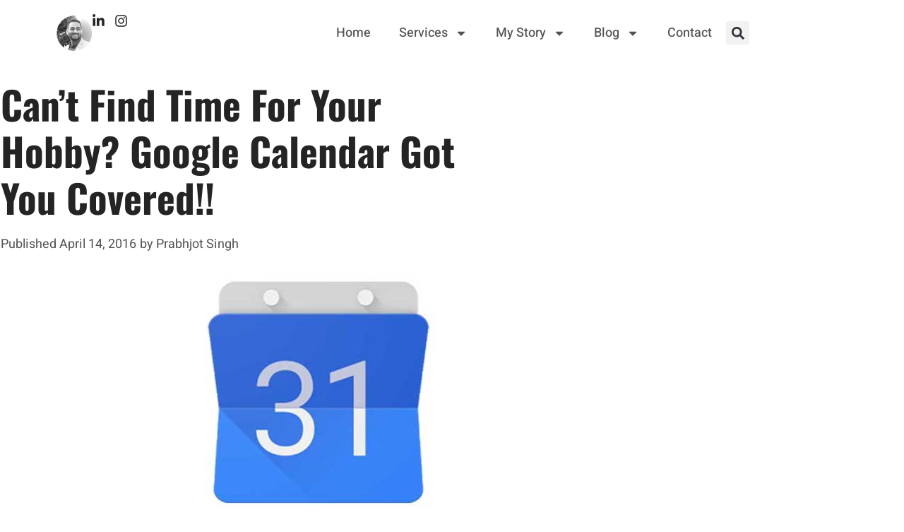

--- FILE ---
content_type: text/html; charset=UTF-8
request_url: https://iamprabhjot.com/blog/can-not-find-time-for-your-hobby/
body_size: 19051
content:
<!doctype html>
<html lang="en-US">
<head>
	<meta charset="UTF-8">
	<meta name="viewport" content="width=device-width, initial-scale=1">
	<link rel="profile" href="https://gmpg.org/xfn/11">
	<meta name='robots' content='index, follow, max-image-preview:large, max-snippet:-1, max-video-preview:-1' />

	<!-- This site is optimized with the Yoast SEO plugin v26.7 - https://yoast.com/wordpress/plugins/seo/ -->
	<title>Can&#039;t Find Time For Your Hobby? Google Calendar Got You Covered!! - iamPrabhjot</title>
	<link rel="canonical" href="https://iamprabhjot.com/blog/can-not-find-time-for-your-hobby/" />
	<meta property="og:locale" content="en_US" />
	<meta property="og:type" content="article" />
	<meta property="og:title" content="Can&#039;t Find Time For Your Hobby? Google Calendar Got You Covered!! - iamPrabhjot" />
	<meta property="og:description" content="Everyone has a passion whether it&#8217;s Running, Reading or Learning a new skill. We often miss these Goals because of lack of time management. But thanks to Google Calendar&#8217;s latest version which will do the hard work for us. Google Calendar Introduced a term called &#8220;Goal&#8221; &#8211; Goal can be anything like &#8220;30 min. running [&hellip;]" />
	<meta property="og:url" content="https://iamprabhjot.com/blog/can-not-find-time-for-your-hobby/" />
	<meta property="og:site_name" content="iamPrabhjot" />
	<meta property="article:published_time" content="2016-04-14T16:36:41+00:00" />
	<meta property="og:image" content="https://iamprabhjot.com/wp-content/uploads/2016/04/Google-Calendar-thumb-1-1.jpg" />
	<meta property="og:image:width" content="480" />
	<meta property="og:image:height" content="360" />
	<meta property="og:image:type" content="image/jpeg" />
	<meta name="author" content="Prabhjot Singh" />
	<meta name="twitter:card" content="summary_large_image" />
	<meta name="twitter:label1" content="Written by" />
	<meta name="twitter:data1" content="Prabhjot Singh" />
	<script type="application/ld+json" class="yoast-schema-graph">{"@context":"https://schema.org","@graph":[{"@type":"Article","@id":"https://iamprabhjot.com/blog/can-not-find-time-for-your-hobby/#article","isPartOf":{"@id":"https://iamprabhjot.com/blog/can-not-find-time-for-your-hobby/"},"author":{"name":"Prabhjot Singh","@id":"https://iamprabhjot.com/#/schema/person/be8a1b172584e6e3fa86305370dc86ff"},"headline":"Can&#8217;t Find Time For Your Hobby? Google Calendar Got You Covered!!","datePublished":"2016-04-14T16:36:41+00:00","mainEntityOfPage":{"@id":"https://iamprabhjot.com/blog/can-not-find-time-for-your-hobby/"},"wordCount":93,"publisher":{"@id":"https://iamprabhjot.com/#organization"},"image":{"@id":"https://iamprabhjot.com/blog/can-not-find-time-for-your-hobby/#primaryimage"},"thumbnailUrl":"https://iamprabhjot.com/wp-content/uploads/2016/04/Google-Calendar-thumb-1-1.jpg","inLanguage":"en-US"},{"@type":"WebPage","@id":"https://iamprabhjot.com/blog/can-not-find-time-for-your-hobby/","url":"https://iamprabhjot.com/blog/can-not-find-time-for-your-hobby/","name":"Can't Find Time For Your Hobby? Google Calendar Got You Covered!! - iamPrabhjot","isPartOf":{"@id":"https://iamprabhjot.com/#website"},"primaryImageOfPage":{"@id":"https://iamprabhjot.com/blog/can-not-find-time-for-your-hobby/#primaryimage"},"image":{"@id":"https://iamprabhjot.com/blog/can-not-find-time-for-your-hobby/#primaryimage"},"thumbnailUrl":"https://iamprabhjot.com/wp-content/uploads/2016/04/Google-Calendar-thumb-1-1.jpg","datePublished":"2016-04-14T16:36:41+00:00","breadcrumb":{"@id":"https://iamprabhjot.com/blog/can-not-find-time-for-your-hobby/#breadcrumb"},"inLanguage":"en-US","potentialAction":[{"@type":"ReadAction","target":["https://iamprabhjot.com/blog/can-not-find-time-for-your-hobby/"]}]},{"@type":"ImageObject","inLanguage":"en-US","@id":"https://iamprabhjot.com/blog/can-not-find-time-for-your-hobby/#primaryimage","url":"https://iamprabhjot.com/wp-content/uploads/2016/04/Google-Calendar-thumb-1-1.jpg","contentUrl":"https://iamprabhjot.com/wp-content/uploads/2016/04/Google-Calendar-thumb-1-1.jpg","width":480,"height":360},{"@type":"BreadcrumbList","@id":"https://iamprabhjot.com/blog/can-not-find-time-for-your-hobby/#breadcrumb","itemListElement":[{"@type":"ListItem","position":1,"name":"Home","item":"https://iamprabhjot.com/"},{"@type":"ListItem","position":2,"name":"Blog","item":"https://iamprabhjot.com/blog/"},{"@type":"ListItem","position":3,"name":"Can&#8217;t Find Time For Your Hobby? Google Calendar Got You Covered!!"}]},{"@type":"WebSite","@id":"https://iamprabhjot.com/#website","url":"https://iamprabhjot.com/","name":"iamPrabhjot","description":"Digital Marketer","publisher":{"@id":"https://iamprabhjot.com/#organization"},"potentialAction":[{"@type":"SearchAction","target":{"@type":"EntryPoint","urlTemplate":"https://iamprabhjot.com/?s={search_term_string}"},"query-input":{"@type":"PropertyValueSpecification","valueRequired":true,"valueName":"search_term_string"}}],"inLanguage":"en-US"},{"@type":"Organization","@id":"https://iamprabhjot.com/#organization","name":"iamPrabhjot","url":"https://iamprabhjot.com/","logo":{"@type":"ImageObject","inLanguage":"en-US","@id":"https://iamprabhjot.com/#/schema/logo/image/","url":"https://iamprabhjot.com/wp-content/uploads/2019/02/cropped-iamprabhjot-dp.png","contentUrl":"https://iamprabhjot.com/wp-content/uploads/2019/02/cropped-iamprabhjot-dp.png","width":300,"height":300,"caption":"iamPrabhjot"},"image":{"@id":"https://iamprabhjot.com/#/schema/logo/image/"}},{"@type":"Person","@id":"https://iamprabhjot.com/#/schema/person/be8a1b172584e6e3fa86305370dc86ff","name":"Prabhjot Singh","image":{"@type":"ImageObject","inLanguage":"en-US","@id":"https://iamprabhjot.com/#/schema/person/image/","url":"https://secure.gravatar.com/avatar/cc7224fb8e150606de1dc3369cb42cde22ec8e301f2d8f80c60e5ba5b23a5d83?s=96&d=mm&r=g","contentUrl":"https://secure.gravatar.com/avatar/cc7224fb8e150606de1dc3369cb42cde22ec8e301f2d8f80c60e5ba5b23a5d83?s=96&d=mm&r=g","caption":"Prabhjot Singh"},"url":"https://iamprabhjot.com/blog/author/user6436d39c8227d/"}]}</script>
	<!-- / Yoast SEO plugin. -->


<link rel='dns-prefetch' href='//www.googletagmanager.com' />
<link rel="alternate" type="application/rss+xml" title="iamPrabhjot &raquo; Feed" href="https://iamprabhjot.com/feed/" />
<link rel="alternate" type="application/rss+xml" title="iamPrabhjot &raquo; Comments Feed" href="https://iamprabhjot.com/comments/feed/" />
<link rel="alternate" title="oEmbed (JSON)" type="application/json+oembed" href="https://iamprabhjot.com/wp-json/oembed/1.0/embed?url=https%3A%2F%2Fiamprabhjot.com%2Fblog%2Fcan-not-find-time-for-your-hobby%2F" />
<link rel="alternate" title="oEmbed (XML)" type="text/xml+oembed" href="https://iamprabhjot.com/wp-json/oembed/1.0/embed?url=https%3A%2F%2Fiamprabhjot.com%2Fblog%2Fcan-not-find-time-for-your-hobby%2F&#038;format=xml" />
<style id='wp-img-auto-sizes-contain-inline-css'>
img:is([sizes=auto i],[sizes^="auto," i]){contain-intrinsic-size:3000px 1500px}
/*# sourceURL=wp-img-auto-sizes-contain-inline-css */
</style>
<style id='wp-emoji-styles-inline-css'>

	img.wp-smiley, img.emoji {
		display: inline !important;
		border: none !important;
		box-shadow: none !important;
		height: 1em !important;
		width: 1em !important;
		margin: 0 0.07em !important;
		vertical-align: -0.1em !important;
		background: none !important;
		padding: 0 !important;
	}
/*# sourceURL=wp-emoji-styles-inline-css */
</style>
<link rel='stylesheet' id='wp-block-library-css' href='https://iamprabhjot.com/wp-includes/css/dist/block-library/style.min.css?ver=6.9' media='all' />
<style id='global-styles-inline-css'>
:root{--wp--preset--aspect-ratio--square: 1;--wp--preset--aspect-ratio--4-3: 4/3;--wp--preset--aspect-ratio--3-4: 3/4;--wp--preset--aspect-ratio--3-2: 3/2;--wp--preset--aspect-ratio--2-3: 2/3;--wp--preset--aspect-ratio--16-9: 16/9;--wp--preset--aspect-ratio--9-16: 9/16;--wp--preset--color--black: #000000;--wp--preset--color--cyan-bluish-gray: #abb8c3;--wp--preset--color--white: #ffffff;--wp--preset--color--pale-pink: #f78da7;--wp--preset--color--vivid-red: #cf2e2e;--wp--preset--color--luminous-vivid-orange: #ff6900;--wp--preset--color--luminous-vivid-amber: #fcb900;--wp--preset--color--light-green-cyan: #7bdcb5;--wp--preset--color--vivid-green-cyan: #00d084;--wp--preset--color--pale-cyan-blue: #8ed1fc;--wp--preset--color--vivid-cyan-blue: #0693e3;--wp--preset--color--vivid-purple: #9b51e0;--wp--preset--gradient--vivid-cyan-blue-to-vivid-purple: linear-gradient(135deg,rgb(6,147,227) 0%,rgb(155,81,224) 100%);--wp--preset--gradient--light-green-cyan-to-vivid-green-cyan: linear-gradient(135deg,rgb(122,220,180) 0%,rgb(0,208,130) 100%);--wp--preset--gradient--luminous-vivid-amber-to-luminous-vivid-orange: linear-gradient(135deg,rgb(252,185,0) 0%,rgb(255,105,0) 100%);--wp--preset--gradient--luminous-vivid-orange-to-vivid-red: linear-gradient(135deg,rgb(255,105,0) 0%,rgb(207,46,46) 100%);--wp--preset--gradient--very-light-gray-to-cyan-bluish-gray: linear-gradient(135deg,rgb(238,238,238) 0%,rgb(169,184,195) 100%);--wp--preset--gradient--cool-to-warm-spectrum: linear-gradient(135deg,rgb(74,234,220) 0%,rgb(151,120,209) 20%,rgb(207,42,186) 40%,rgb(238,44,130) 60%,rgb(251,105,98) 80%,rgb(254,248,76) 100%);--wp--preset--gradient--blush-light-purple: linear-gradient(135deg,rgb(255,206,236) 0%,rgb(152,150,240) 100%);--wp--preset--gradient--blush-bordeaux: linear-gradient(135deg,rgb(254,205,165) 0%,rgb(254,45,45) 50%,rgb(107,0,62) 100%);--wp--preset--gradient--luminous-dusk: linear-gradient(135deg,rgb(255,203,112) 0%,rgb(199,81,192) 50%,rgb(65,88,208) 100%);--wp--preset--gradient--pale-ocean: linear-gradient(135deg,rgb(255,245,203) 0%,rgb(182,227,212) 50%,rgb(51,167,181) 100%);--wp--preset--gradient--electric-grass: linear-gradient(135deg,rgb(202,248,128) 0%,rgb(113,206,126) 100%);--wp--preset--gradient--midnight: linear-gradient(135deg,rgb(2,3,129) 0%,rgb(40,116,252) 100%);--wp--preset--font-size--small: 13px;--wp--preset--font-size--medium: 20px;--wp--preset--font-size--large: 36px;--wp--preset--font-size--x-large: 42px;--wp--preset--spacing--20: 0.44rem;--wp--preset--spacing--30: 0.67rem;--wp--preset--spacing--40: 1rem;--wp--preset--spacing--50: 1.5rem;--wp--preset--spacing--60: 2.25rem;--wp--preset--spacing--70: 3.38rem;--wp--preset--spacing--80: 5.06rem;--wp--preset--shadow--natural: 6px 6px 9px rgba(0, 0, 0, 0.2);--wp--preset--shadow--deep: 12px 12px 50px rgba(0, 0, 0, 0.4);--wp--preset--shadow--sharp: 6px 6px 0px rgba(0, 0, 0, 0.2);--wp--preset--shadow--outlined: 6px 6px 0px -3px rgb(255, 255, 255), 6px 6px rgb(0, 0, 0);--wp--preset--shadow--crisp: 6px 6px 0px rgb(0, 0, 0);}:root { --wp--style--global--content-size: 800px;--wp--style--global--wide-size: 1200px; }:where(body) { margin: 0; }.wp-site-blocks > .alignleft { float: left; margin-right: 2em; }.wp-site-blocks > .alignright { float: right; margin-left: 2em; }.wp-site-blocks > .aligncenter { justify-content: center; margin-left: auto; margin-right: auto; }:where(.wp-site-blocks) > * { margin-block-start: 24px; margin-block-end: 0; }:where(.wp-site-blocks) > :first-child { margin-block-start: 0; }:where(.wp-site-blocks) > :last-child { margin-block-end: 0; }:root { --wp--style--block-gap: 24px; }:root :where(.is-layout-flow) > :first-child{margin-block-start: 0;}:root :where(.is-layout-flow) > :last-child{margin-block-end: 0;}:root :where(.is-layout-flow) > *{margin-block-start: 24px;margin-block-end: 0;}:root :where(.is-layout-constrained) > :first-child{margin-block-start: 0;}:root :where(.is-layout-constrained) > :last-child{margin-block-end: 0;}:root :where(.is-layout-constrained) > *{margin-block-start: 24px;margin-block-end: 0;}:root :where(.is-layout-flex){gap: 24px;}:root :where(.is-layout-grid){gap: 24px;}.is-layout-flow > .alignleft{float: left;margin-inline-start: 0;margin-inline-end: 2em;}.is-layout-flow > .alignright{float: right;margin-inline-start: 2em;margin-inline-end: 0;}.is-layout-flow > .aligncenter{margin-left: auto !important;margin-right: auto !important;}.is-layout-constrained > .alignleft{float: left;margin-inline-start: 0;margin-inline-end: 2em;}.is-layout-constrained > .alignright{float: right;margin-inline-start: 2em;margin-inline-end: 0;}.is-layout-constrained > .aligncenter{margin-left: auto !important;margin-right: auto !important;}.is-layout-constrained > :where(:not(.alignleft):not(.alignright):not(.alignfull)){max-width: var(--wp--style--global--content-size);margin-left: auto !important;margin-right: auto !important;}.is-layout-constrained > .alignwide{max-width: var(--wp--style--global--wide-size);}body .is-layout-flex{display: flex;}.is-layout-flex{flex-wrap: wrap;align-items: center;}.is-layout-flex > :is(*, div){margin: 0;}body .is-layout-grid{display: grid;}.is-layout-grid > :is(*, div){margin: 0;}body{padding-top: 0px;padding-right: 0px;padding-bottom: 0px;padding-left: 0px;}a:where(:not(.wp-element-button)){text-decoration: underline;}:root :where(.wp-element-button, .wp-block-button__link){background-color: #32373c;border-width: 0;color: #fff;font-family: inherit;font-size: inherit;font-style: inherit;font-weight: inherit;letter-spacing: inherit;line-height: inherit;padding-top: calc(0.667em + 2px);padding-right: calc(1.333em + 2px);padding-bottom: calc(0.667em + 2px);padding-left: calc(1.333em + 2px);text-decoration: none;text-transform: inherit;}.has-black-color{color: var(--wp--preset--color--black) !important;}.has-cyan-bluish-gray-color{color: var(--wp--preset--color--cyan-bluish-gray) !important;}.has-white-color{color: var(--wp--preset--color--white) !important;}.has-pale-pink-color{color: var(--wp--preset--color--pale-pink) !important;}.has-vivid-red-color{color: var(--wp--preset--color--vivid-red) !important;}.has-luminous-vivid-orange-color{color: var(--wp--preset--color--luminous-vivid-orange) !important;}.has-luminous-vivid-amber-color{color: var(--wp--preset--color--luminous-vivid-amber) !important;}.has-light-green-cyan-color{color: var(--wp--preset--color--light-green-cyan) !important;}.has-vivid-green-cyan-color{color: var(--wp--preset--color--vivid-green-cyan) !important;}.has-pale-cyan-blue-color{color: var(--wp--preset--color--pale-cyan-blue) !important;}.has-vivid-cyan-blue-color{color: var(--wp--preset--color--vivid-cyan-blue) !important;}.has-vivid-purple-color{color: var(--wp--preset--color--vivid-purple) !important;}.has-black-background-color{background-color: var(--wp--preset--color--black) !important;}.has-cyan-bluish-gray-background-color{background-color: var(--wp--preset--color--cyan-bluish-gray) !important;}.has-white-background-color{background-color: var(--wp--preset--color--white) !important;}.has-pale-pink-background-color{background-color: var(--wp--preset--color--pale-pink) !important;}.has-vivid-red-background-color{background-color: var(--wp--preset--color--vivid-red) !important;}.has-luminous-vivid-orange-background-color{background-color: var(--wp--preset--color--luminous-vivid-orange) !important;}.has-luminous-vivid-amber-background-color{background-color: var(--wp--preset--color--luminous-vivid-amber) !important;}.has-light-green-cyan-background-color{background-color: var(--wp--preset--color--light-green-cyan) !important;}.has-vivid-green-cyan-background-color{background-color: var(--wp--preset--color--vivid-green-cyan) !important;}.has-pale-cyan-blue-background-color{background-color: var(--wp--preset--color--pale-cyan-blue) !important;}.has-vivid-cyan-blue-background-color{background-color: var(--wp--preset--color--vivid-cyan-blue) !important;}.has-vivid-purple-background-color{background-color: var(--wp--preset--color--vivid-purple) !important;}.has-black-border-color{border-color: var(--wp--preset--color--black) !important;}.has-cyan-bluish-gray-border-color{border-color: var(--wp--preset--color--cyan-bluish-gray) !important;}.has-white-border-color{border-color: var(--wp--preset--color--white) !important;}.has-pale-pink-border-color{border-color: var(--wp--preset--color--pale-pink) !important;}.has-vivid-red-border-color{border-color: var(--wp--preset--color--vivid-red) !important;}.has-luminous-vivid-orange-border-color{border-color: var(--wp--preset--color--luminous-vivid-orange) !important;}.has-luminous-vivid-amber-border-color{border-color: var(--wp--preset--color--luminous-vivid-amber) !important;}.has-light-green-cyan-border-color{border-color: var(--wp--preset--color--light-green-cyan) !important;}.has-vivid-green-cyan-border-color{border-color: var(--wp--preset--color--vivid-green-cyan) !important;}.has-pale-cyan-blue-border-color{border-color: var(--wp--preset--color--pale-cyan-blue) !important;}.has-vivid-cyan-blue-border-color{border-color: var(--wp--preset--color--vivid-cyan-blue) !important;}.has-vivid-purple-border-color{border-color: var(--wp--preset--color--vivid-purple) !important;}.has-vivid-cyan-blue-to-vivid-purple-gradient-background{background: var(--wp--preset--gradient--vivid-cyan-blue-to-vivid-purple) !important;}.has-light-green-cyan-to-vivid-green-cyan-gradient-background{background: var(--wp--preset--gradient--light-green-cyan-to-vivid-green-cyan) !important;}.has-luminous-vivid-amber-to-luminous-vivid-orange-gradient-background{background: var(--wp--preset--gradient--luminous-vivid-amber-to-luminous-vivid-orange) !important;}.has-luminous-vivid-orange-to-vivid-red-gradient-background{background: var(--wp--preset--gradient--luminous-vivid-orange-to-vivid-red) !important;}.has-very-light-gray-to-cyan-bluish-gray-gradient-background{background: var(--wp--preset--gradient--very-light-gray-to-cyan-bluish-gray) !important;}.has-cool-to-warm-spectrum-gradient-background{background: var(--wp--preset--gradient--cool-to-warm-spectrum) !important;}.has-blush-light-purple-gradient-background{background: var(--wp--preset--gradient--blush-light-purple) !important;}.has-blush-bordeaux-gradient-background{background: var(--wp--preset--gradient--blush-bordeaux) !important;}.has-luminous-dusk-gradient-background{background: var(--wp--preset--gradient--luminous-dusk) !important;}.has-pale-ocean-gradient-background{background: var(--wp--preset--gradient--pale-ocean) !important;}.has-electric-grass-gradient-background{background: var(--wp--preset--gradient--electric-grass) !important;}.has-midnight-gradient-background{background: var(--wp--preset--gradient--midnight) !important;}.has-small-font-size{font-size: var(--wp--preset--font-size--small) !important;}.has-medium-font-size{font-size: var(--wp--preset--font-size--medium) !important;}.has-large-font-size{font-size: var(--wp--preset--font-size--large) !important;}.has-x-large-font-size{font-size: var(--wp--preset--font-size--x-large) !important;}
:root :where(.wp-block-pullquote){font-size: 1.5em;line-height: 1.6;}
/*# sourceURL=global-styles-inline-css */
</style>
<link rel='stylesheet' id='hello-elementor-css' href='https://iamprabhjot.com/wp-content/themes/hello-elementor/assets/css/reset.css?ver=3.4.4' media='all' />
<link rel='stylesheet' id='hello-elementor-theme-style-css' href='https://iamprabhjot.com/wp-content/themes/hello-elementor/assets/css/theme.css?ver=3.4.4' media='all' />
<link rel='stylesheet' id='hello-elementor-header-footer-css' href='https://iamprabhjot.com/wp-content/themes/hello-elementor/assets/css/header-footer.css?ver=3.4.4' media='all' />
<link rel='stylesheet' id='elementor-frontend-css' href='https://iamprabhjot.com/wp-content/plugins/elementor/assets/css/frontend.min.css?ver=3.34.1' media='all' />
<link rel='stylesheet' id='elementor-post-6191-css' href='https://iamprabhjot.com/wp-content/uploads/elementor/css/post-6191.css?ver=1767811577' media='all' />
<link rel='stylesheet' id='e-animation-grow-css' href='https://iamprabhjot.com/wp-content/plugins/elementor/assets/lib/animations/styles/e-animation-grow.min.css?ver=3.34.1' media='all' />
<link rel='stylesheet' id='widget-image-css' href='https://iamprabhjot.com/wp-content/plugins/elementor/assets/css/widget-image.min.css?ver=3.34.1' media='all' />
<link rel='stylesheet' id='widget-social-icons-css' href='https://iamprabhjot.com/wp-content/plugins/elementor/assets/css/widget-social-icons.min.css?ver=3.34.1' media='all' />
<link rel='stylesheet' id='e-apple-webkit-css' href='https://iamprabhjot.com/wp-content/plugins/elementor/assets/css/conditionals/apple-webkit.min.css?ver=3.34.1' media='all' />
<link rel='stylesheet' id='widget-nav-menu-css' href='https://iamprabhjot.com/wp-content/plugins/elementor-pro/assets/css/widget-nav-menu.min.css?ver=3.34.0' media='all' />
<link rel='stylesheet' id='widget-search-form-css' href='https://iamprabhjot.com/wp-content/plugins/elementor-pro/assets/css/widget-search-form.min.css?ver=3.34.0' media='all' />
<link rel='stylesheet' id='widget-heading-css' href='https://iamprabhjot.com/wp-content/plugins/elementor/assets/css/widget-heading.min.css?ver=3.34.1' media='all' />
<link rel='stylesheet' id='widget-post-info-css' href='https://iamprabhjot.com/wp-content/plugins/elementor-pro/assets/css/widget-post-info.min.css?ver=3.34.0' media='all' />
<link rel='stylesheet' id='widget-icon-list-css' href='https://iamprabhjot.com/wp-content/plugins/elementor/assets/css/widget-icon-list.min.css?ver=3.34.1' media='all' />
<link rel='stylesheet' id='widget-share-buttons-css' href='https://iamprabhjot.com/wp-content/plugins/elementor-pro/assets/css/widget-share-buttons.min.css?ver=3.34.0' media='all' />
<link rel='stylesheet' id='widget-posts-css' href='https://iamprabhjot.com/wp-content/plugins/elementor-pro/assets/css/widget-posts.min.css?ver=3.34.0' media='all' />
<link rel='stylesheet' id='elementor-post-6206-css' href='https://iamprabhjot.com/wp-content/uploads/elementor/css/post-6206.css?ver=1767811577' media='all' />
<link rel='stylesheet' id='elementor-post-6196-css' href='https://iamprabhjot.com/wp-content/uploads/elementor/css/post-6196.css?ver=1767811577' media='all' />
<link rel='stylesheet' id='elementor-post-6209-css' href='https://iamprabhjot.com/wp-content/uploads/elementor/css/post-6209.css?ver=1767813635' media='all' />
<link rel='stylesheet' id='elementor-gf-local-roboto-css' href='https://iamprabhjot.com/wp-content/uploads/elementor/google-fonts/css/roboto.css?ver=1737470767' media='all' />
<link rel='stylesheet' id='elementor-gf-local-oswald-css' href='https://iamprabhjot.com/wp-content/uploads/elementor/google-fonts/css/oswald.css?ver=1737470768' media='all' />
<link rel='stylesheet' id='elementor-gf-local-librefranklin-css' href='https://iamprabhjot.com/wp-content/uploads/elementor/google-fonts/css/librefranklin.css?ver=1737470770' media='all' />
<link rel='stylesheet' id='elementor-gf-local-heebo-css' href='https://iamprabhjot.com/wp-content/uploads/elementor/google-fonts/css/heebo.css?ver=1737470771' media='all' />
<script src="https://iamprabhjot.com/wp-includes/js/jquery/jquery.min.js?ver=3.7.1" id="jquery-core-js"></script>
<script src="https://iamprabhjot.com/wp-includes/js/jquery/jquery-migrate.min.js?ver=3.4.1" id="jquery-migrate-js"></script>

<!-- Google tag (gtag.js) snippet added by Site Kit -->
<!-- Google Analytics snippet added by Site Kit -->
<script src="https://www.googletagmanager.com/gtag/js?id=G-RVTWNJ7S5K" id="google_gtagjs-js" async></script>
<script id="google_gtagjs-js-after">
window.dataLayer = window.dataLayer || [];function gtag(){dataLayer.push(arguments);}
gtag("set","linker",{"domains":["iamprabhjot.com"]});
gtag("js", new Date());
gtag("set", "developer_id.dZTNiMT", true);
gtag("config", "G-RVTWNJ7S5K", {"googlesitekit_post_type":"post"});
//# sourceURL=google_gtagjs-js-after
</script>
<link rel="https://api.w.org/" href="https://iamprabhjot.com/wp-json/" /><link rel="alternate" title="JSON" type="application/json" href="https://iamprabhjot.com/wp-json/wp/v2/posts/2524" /><link rel="EditURI" type="application/rsd+xml" title="RSD" href="https://iamprabhjot.com/xmlrpc.php?rsd" />
<meta name="generator" content="WordPress 6.9" />
<link rel='shortlink' href='https://iamprabhjot.com/?p=2524' />
<meta name="generator" content="Site Kit by Google 1.168.0" /><meta name="generator" content="Elementor 3.34.1; features: e_font_icon_svg, additional_custom_breakpoints; settings: css_print_method-external, google_font-enabled, font_display-swap">
			<style>
				.e-con.e-parent:nth-of-type(n+4):not(.e-lazyloaded):not(.e-no-lazyload),
				.e-con.e-parent:nth-of-type(n+4):not(.e-lazyloaded):not(.e-no-lazyload) * {
					background-image: none !important;
				}
				@media screen and (max-height: 1024px) {
					.e-con.e-parent:nth-of-type(n+3):not(.e-lazyloaded):not(.e-no-lazyload),
					.e-con.e-parent:nth-of-type(n+3):not(.e-lazyloaded):not(.e-no-lazyload) * {
						background-image: none !important;
					}
				}
				@media screen and (max-height: 640px) {
					.e-con.e-parent:nth-of-type(n+2):not(.e-lazyloaded):not(.e-no-lazyload),
					.e-con.e-parent:nth-of-type(n+2):not(.e-lazyloaded):not(.e-no-lazyload) * {
						background-image: none !important;
					}
				}
			</style>
			<link rel="icon" href="https://iamprabhjot.com/wp-content/uploads/2023/04/cropped-iamprabhjot-featured-image-32x32.jpg" sizes="32x32" />
<link rel="icon" href="https://iamprabhjot.com/wp-content/uploads/2023/04/cropped-iamprabhjot-featured-image-192x192.jpg" sizes="192x192" />
<link rel="apple-touch-icon" href="https://iamprabhjot.com/wp-content/uploads/2023/04/cropped-iamprabhjot-featured-image-180x180.jpg" />
<meta name="msapplication-TileImage" content="https://iamprabhjot.com/wp-content/uploads/2023/04/cropped-iamprabhjot-featured-image-270x270.jpg" />
<meta name="traceparent" content="00-9baa936bf81af4d40000001767863574-9baa936bf81af4d4-01"></head>
<body class="wp-singular post-template-default single single-post postid-2524 single-format-standard wp-custom-logo wp-embed-responsive wp-theme-hello-elementor hello-elementor-default elementor-default elementor-kit-6191 elementor-page-6209">


<a class="skip-link screen-reader-text" href="#content">Skip to content</a>

		<header data-elementor-type="header" data-elementor-id="6206" class="elementor elementor-6206 elementor-location-header" data-elementor-post-type="elementor_library">
			<div class="elementor-element elementor-element-423f611 e-flex e-con-boxed e-con e-parent" data-id="423f611" data-element_type="container">
					<div class="e-con-inner">
		<div class="elementor-element elementor-element-90baf52 e-con-full e-flex e-con e-child" data-id="90baf52" data-element_type="container">
				<div class="elementor-element elementor-element-8865e7f elementor-widget__width-auto elementor-widget elementor-widget-theme-site-logo elementor-widget-image" data-id="8865e7f" data-element_type="widget" data-widget_type="theme-site-logo.default">
				<div class="elementor-widget-container">
											<a href="https://iamprabhjot.com">
			<img src="https://iamprabhjot.com/wp-content/uploads/elementor/thumbs/cropped-iamprabhjot-dp-q622rds8zeoyzxsdqy2ujzf5r7581uhwkf49airm2c.png" title="cropped-iamprabhjot-dp.png" alt="cropped-iamprabhjot-dp.png" class="elementor-animation-grow" loading="lazy" />				</a>
											</div>
				</div>
				<div class="elementor-element elementor-element-b2abb3b elementor-shape-circle e-grid-align-left e-grid-align-tablet-left e-grid-align-mobile-left elementor-widget__width-auto elementor-grid-0 elementor-widget elementor-widget-social-icons" data-id="b2abb3b" data-element_type="widget" data-widget_type="social-icons.default">
				<div class="elementor-widget-container">
							<div class="elementor-social-icons-wrapper elementor-grid" role="list">
							<span class="elementor-grid-item" role="listitem">
					<a class="elementor-icon elementor-social-icon elementor-social-icon-linkedin-in elementor-animation-grow elementor-repeater-item-5f66f4c" href="https://in.linkedin.com/in/iamprabhjotcom" target="_blank">
						<span class="elementor-screen-only">Linkedin-in</span>
						<svg aria-hidden="true" class="e-font-icon-svg e-fab-linkedin-in" viewBox="0 0 448 512" xmlns="http://www.w3.org/2000/svg"><path d="M100.28 448H7.4V148.9h92.88zM53.79 108.1C24.09 108.1 0 83.5 0 53.8a53.79 53.79 0 0 1 107.58 0c0 29.7-24.1 54.3-53.79 54.3zM447.9 448h-92.68V302.4c0-34.7-.7-79.2-48.29-79.2-48.29 0-55.69 37.7-55.69 76.7V448h-92.78V148.9h89.08v40.8h1.3c12.4-23.5 42.69-48.3 87.88-48.3 94 0 111.28 61.9 111.28 142.3V448z"></path></svg>					</a>
				</span>
							<span class="elementor-grid-item" role="listitem">
					<a class="elementor-icon elementor-social-icon elementor-social-icon-instagram elementor-animation-grow elementor-repeater-item-d2860e5" href="https://www.instagram.com/iamprabhjotcom" target="_blank">
						<span class="elementor-screen-only">Instagram</span>
						<svg aria-hidden="true" class="e-font-icon-svg e-fab-instagram" viewBox="0 0 448 512" xmlns="http://www.w3.org/2000/svg"><path d="M224.1 141c-63.6 0-114.9 51.3-114.9 114.9s51.3 114.9 114.9 114.9S339 319.5 339 255.9 287.7 141 224.1 141zm0 189.6c-41.1 0-74.7-33.5-74.7-74.7s33.5-74.7 74.7-74.7 74.7 33.5 74.7 74.7-33.6 74.7-74.7 74.7zm146.4-194.3c0 14.9-12 26.8-26.8 26.8-14.9 0-26.8-12-26.8-26.8s12-26.8 26.8-26.8 26.8 12 26.8 26.8zm76.1 27.2c-1.7-35.9-9.9-67.7-36.2-93.9-26.2-26.2-58-34.4-93.9-36.2-37-2.1-147.9-2.1-184.9 0-35.8 1.7-67.6 9.9-93.9 36.1s-34.4 58-36.2 93.9c-2.1 37-2.1 147.9 0 184.9 1.7 35.9 9.9 67.7 36.2 93.9s58 34.4 93.9 36.2c37 2.1 147.9 2.1 184.9 0 35.9-1.7 67.7-9.9 93.9-36.2 26.2-26.2 34.4-58 36.2-93.9 2.1-37 2.1-147.8 0-184.8zM398.8 388c-7.8 19.6-22.9 34.7-42.6 42.6-29.5 11.7-99.5 9-132.1 9s-102.7 2.6-132.1-9c-19.6-7.8-34.7-22.9-42.6-42.6-11.7-29.5-9-99.5-9-132.1s-2.6-102.7 9-132.1c7.8-19.6 22.9-34.7 42.6-42.6 29.5-11.7 99.5-9 132.1-9s102.7-2.6 132.1 9c19.6 7.8 34.7 22.9 42.6 42.6 11.7 29.5 9 99.5 9 132.1s2.7 102.7-9 132.1z"></path></svg>					</a>
				</span>
					</div>
						</div>
				</div>
				</div>
		<div class="elementor-element elementor-element-6eea997 e-con-full e-flex e-con e-child" data-id="6eea997" data-element_type="container">
				<div class="elementor-element elementor-element-86ea579 elementor-nav-menu__align-end elementor-nav-menu--stretch elementor-widget__width-auto elementor-nav-menu--dropdown-tablet elementor-nav-menu__text-align-aside elementor-nav-menu--toggle elementor-nav-menu--burger elementor-widget elementor-widget-nav-menu" data-id="86ea579" data-element_type="widget" data-settings="{&quot;full_width&quot;:&quot;stretch&quot;,&quot;layout&quot;:&quot;horizontal&quot;,&quot;submenu_icon&quot;:{&quot;value&quot;:&quot;&lt;svg aria-hidden=\&quot;true\&quot; class=\&quot;e-font-icon-svg e-fas-caret-down\&quot; viewBox=\&quot;0 0 320 512\&quot; xmlns=\&quot;http:\/\/www.w3.org\/2000\/svg\&quot;&gt;&lt;path d=\&quot;M31.3 192h257.3c17.8 0 26.7 21.5 14.1 34.1L174.1 354.8c-7.8 7.8-20.5 7.8-28.3 0L17.2 226.1C4.6 213.5 13.5 192 31.3 192z\&quot;&gt;&lt;\/path&gt;&lt;\/svg&gt;&quot;,&quot;library&quot;:&quot;fa-solid&quot;},&quot;toggle&quot;:&quot;burger&quot;}" data-widget_type="nav-menu.default">
				<div class="elementor-widget-container">
								<nav aria-label="Menu" class="elementor-nav-menu--main elementor-nav-menu__container elementor-nav-menu--layout-horizontal e--pointer-none">
				<ul id="menu-1-86ea579" class="elementor-nav-menu"><li class="menu-item menu-item-type-post_type menu-item-object-page menu-item-home menu-item-6502"><a href="https://iamprabhjot.com/" class="elementor-item">Home</a></li>
<li class="menu-item menu-item-type-custom menu-item-object-custom menu-item-has-children menu-item-268"><a href="#services" class="elementor-item elementor-item-anchor">Services</a>
<ul class="sub-menu elementor-nav-menu--dropdown">
	<li class="menu-item menu-item-type-custom menu-item-object-custom menu-item-270"><a href="#WebsiteDevelopment" class="elementor-sub-item elementor-item-anchor">Digital Experience Crafting</a></li>
	<li class="menu-item menu-item-type-custom menu-item-object-custom menu-item-271"><a href="#DigitalMarketing" class="elementor-sub-item elementor-item-anchor">Intelligent Marketing Excellence</a></li>
	<li class="menu-item menu-item-type-custom menu-item-object-custom menu-item-272"><a href="#MarketingAutomation" class="elementor-sub-item elementor-item-anchor">Marketing Automation Simplified</a></li>
</ul>
</li>
<li class="menu-item menu-item-type-post_type menu-item-object-page menu-item-has-children menu-item-6500"><a href="https://iamprabhjot.com/about-me/" class="elementor-item">My Story</a>
<ul class="sub-menu elementor-nav-menu--dropdown">
	<li class="menu-item menu-item-type-post_type menu-item-object-page menu-item-6503"><a href="https://iamprabhjot.com/about-me/" class="elementor-sub-item">About Me</a></li>
	<li class="menu-item menu-item-type-post_type menu-item-object-page menu-item-6504"><a href="https://iamprabhjot.com/values/" class="elementor-sub-item">Values</a></li>
	<li class="menu-item menu-item-type-post_type menu-item-object-page menu-item-6505"><a href="https://iamprabhjot.com/skill-set/" class="elementor-sub-item">Skill Set</a></li>
	<li class="menu-item menu-item-type-custom menu-item-object-custom menu-item-256"><a href="https://iamprabhjot.com/wp-content/uploads/2021/05/Prabhjot-Singh-Digital-Marketer-Resume.pdf" class="elementor-sub-item">Resume</a></li>
</ul>
</li>
<li class="menu-item menu-item-type-post_type menu-item-object-page current_page_parent menu-item-has-children menu-item-6501"><a href="https://iamprabhjot.com/blog/" class="elementor-item">Blog</a>
<ul class="sub-menu elementor-nav-menu--dropdown">
	<li class="menu-item menu-item-type-taxonomy menu-item-object-category menu-item-250"><a href="https://iamprabhjot.com/blog/category/techie-tuesday/" class="elementor-sub-item">Techie Tuesday</a></li>
	<li class="menu-item menu-item-type-taxonomy menu-item-object-category menu-item-249"><a href="https://iamprabhjot.com/blog/category/crypto-digest/" class="elementor-sub-item">Crypto Digest</a></li>
	<li class="menu-item menu-item-type-taxonomy menu-item-object-category menu-item-251"><a href="https://iamprabhjot.com/blog/category/general/" class="elementor-sub-item">General</a></li>
</ul>
</li>
<li class="menu-item menu-item-type-custom menu-item-object-custom menu-item-252"><a href="/#contact" class="elementor-item elementor-item-anchor">Contact</a></li>
</ul>			</nav>
					<div class="elementor-menu-toggle" role="button" tabindex="0" aria-label="Menu Toggle" aria-expanded="false">
			<svg aria-hidden="true" role="presentation" class="elementor-menu-toggle__icon--open e-font-icon-svg e-eicon-menu-bar" viewBox="0 0 1000 1000" xmlns="http://www.w3.org/2000/svg"><path d="M104 333H896C929 333 958 304 958 271S929 208 896 208H104C71 208 42 237 42 271S71 333 104 333ZM104 583H896C929 583 958 554 958 521S929 458 896 458H104C71 458 42 487 42 521S71 583 104 583ZM104 833H896C929 833 958 804 958 771S929 708 896 708H104C71 708 42 737 42 771S71 833 104 833Z"></path></svg><svg aria-hidden="true" role="presentation" class="elementor-menu-toggle__icon--close e-font-icon-svg e-eicon-close" viewBox="0 0 1000 1000" xmlns="http://www.w3.org/2000/svg"><path d="M742 167L500 408 258 167C246 154 233 150 217 150 196 150 179 158 167 167 154 179 150 196 150 212 150 229 154 242 171 254L408 500 167 742C138 771 138 800 167 829 196 858 225 858 254 829L496 587 738 829C750 842 767 846 783 846 800 846 817 842 829 829 842 817 846 804 846 783 846 767 842 750 829 737L588 500 833 258C863 229 863 200 833 171 804 137 775 137 742 167Z"></path></svg>		</div>
					<nav class="elementor-nav-menu--dropdown elementor-nav-menu__container" aria-hidden="true">
				<ul id="menu-2-86ea579" class="elementor-nav-menu"><li class="menu-item menu-item-type-post_type menu-item-object-page menu-item-home menu-item-6502"><a href="https://iamprabhjot.com/" class="elementor-item" tabindex="-1">Home</a></li>
<li class="menu-item menu-item-type-custom menu-item-object-custom menu-item-has-children menu-item-268"><a href="#services" class="elementor-item elementor-item-anchor" tabindex="-1">Services</a>
<ul class="sub-menu elementor-nav-menu--dropdown">
	<li class="menu-item menu-item-type-custom menu-item-object-custom menu-item-270"><a href="#WebsiteDevelopment" class="elementor-sub-item elementor-item-anchor" tabindex="-1">Digital Experience Crafting</a></li>
	<li class="menu-item menu-item-type-custom menu-item-object-custom menu-item-271"><a href="#DigitalMarketing" class="elementor-sub-item elementor-item-anchor" tabindex="-1">Intelligent Marketing Excellence</a></li>
	<li class="menu-item menu-item-type-custom menu-item-object-custom menu-item-272"><a href="#MarketingAutomation" class="elementor-sub-item elementor-item-anchor" tabindex="-1">Marketing Automation Simplified</a></li>
</ul>
</li>
<li class="menu-item menu-item-type-post_type menu-item-object-page menu-item-has-children menu-item-6500"><a href="https://iamprabhjot.com/about-me/" class="elementor-item" tabindex="-1">My Story</a>
<ul class="sub-menu elementor-nav-menu--dropdown">
	<li class="menu-item menu-item-type-post_type menu-item-object-page menu-item-6503"><a href="https://iamprabhjot.com/about-me/" class="elementor-sub-item" tabindex="-1">About Me</a></li>
	<li class="menu-item menu-item-type-post_type menu-item-object-page menu-item-6504"><a href="https://iamprabhjot.com/values/" class="elementor-sub-item" tabindex="-1">Values</a></li>
	<li class="menu-item menu-item-type-post_type menu-item-object-page menu-item-6505"><a href="https://iamprabhjot.com/skill-set/" class="elementor-sub-item" tabindex="-1">Skill Set</a></li>
	<li class="menu-item menu-item-type-custom menu-item-object-custom menu-item-256"><a href="https://iamprabhjot.com/wp-content/uploads/2021/05/Prabhjot-Singh-Digital-Marketer-Resume.pdf" class="elementor-sub-item" tabindex="-1">Resume</a></li>
</ul>
</li>
<li class="menu-item menu-item-type-post_type menu-item-object-page current_page_parent menu-item-has-children menu-item-6501"><a href="https://iamprabhjot.com/blog/" class="elementor-item" tabindex="-1">Blog</a>
<ul class="sub-menu elementor-nav-menu--dropdown">
	<li class="menu-item menu-item-type-taxonomy menu-item-object-category menu-item-250"><a href="https://iamprabhjot.com/blog/category/techie-tuesday/" class="elementor-sub-item" tabindex="-1">Techie Tuesday</a></li>
	<li class="menu-item menu-item-type-taxonomy menu-item-object-category menu-item-249"><a href="https://iamprabhjot.com/blog/category/crypto-digest/" class="elementor-sub-item" tabindex="-1">Crypto Digest</a></li>
	<li class="menu-item menu-item-type-taxonomy menu-item-object-category menu-item-251"><a href="https://iamprabhjot.com/blog/category/general/" class="elementor-sub-item" tabindex="-1">General</a></li>
</ul>
</li>
<li class="menu-item menu-item-type-custom menu-item-object-custom menu-item-252"><a href="/#contact" class="elementor-item elementor-item-anchor" tabindex="-1">Contact</a></li>
</ul>			</nav>
						</div>
				</div>
				<div class="elementor-element elementor-element-be44748 elementor-search-form--skin-full_screen elementor-widget__width-auto elementor-hidden-phone elementor-widget elementor-widget-search-form" data-id="be44748" data-element_type="widget" data-settings="{&quot;skin&quot;:&quot;full_screen&quot;}" data-widget_type="search-form.default">
				<div class="elementor-widget-container">
							<search role="search">
			<form class="elementor-search-form" action="https://iamprabhjot.com" method="get">
												<div class="elementor-search-form__toggle" role="button" tabindex="0" aria-label="Search">
					<div class="e-font-icon-svg-container"><svg aria-hidden="true" class="e-font-icon-svg e-fas-search" viewBox="0 0 512 512" xmlns="http://www.w3.org/2000/svg"><path d="M505 442.7L405.3 343c-4.5-4.5-10.6-7-17-7H372c27.6-35.3 44-79.7 44-128C416 93.1 322.9 0 208 0S0 93.1 0 208s93.1 208 208 208c48.3 0 92.7-16.4 128-44v16.3c0 6.4 2.5 12.5 7 17l99.7 99.7c9.4 9.4 24.6 9.4 33.9 0l28.3-28.3c9.4-9.4 9.4-24.6.1-34zM208 336c-70.7 0-128-57.2-128-128 0-70.7 57.2-128 128-128 70.7 0 128 57.2 128 128 0 70.7-57.2 128-128 128z"></path></svg></div>				</div>
								<div class="elementor-search-form__container">
					<label class="elementor-screen-only" for="elementor-search-form-be44748">Search</label>

					
					<input id="elementor-search-form-be44748" placeholder="Search..." class="elementor-search-form__input" type="search" name="s" value="">
					
					
										<div class="dialog-lightbox-close-button dialog-close-button" role="button" tabindex="0" aria-label="Close this search box.">
						<svg aria-hidden="true" class="e-font-icon-svg e-eicon-close" viewBox="0 0 1000 1000" xmlns="http://www.w3.org/2000/svg"><path d="M742 167L500 408 258 167C246 154 233 150 217 150 196 150 179 158 167 167 154 179 150 196 150 212 150 229 154 242 171 254L408 500 167 742C138 771 138 800 167 829 196 858 225 858 254 829L496 587 738 829C750 842 767 846 783 846 800 846 817 842 829 829 842 817 846 804 846 783 846 767 842 750 829 737L588 500 833 258C863 229 863 200 833 171 804 137 775 137 742 167Z"></path></svg>					</div>
									</div>
			</form>
		</search>
						</div>
				</div>
				</div>
					</div>
				</div>
				</header>
				<div data-elementor-type="single" data-elementor-id="6209" class="elementor elementor-6209 elementor-location-single post-2524 post type-post status-publish format-standard has-post-thumbnail hentry category-uncategorized" data-elementor-post-type="elementor_library">
					<section class="elementor-section elementor-top-section elementor-element elementor-element-a9a9490 elementor-section-boxed elementor-section-height-default elementor-section-height-default" data-id="a9a9490" data-element_type="section" data-settings="{&quot;background_background&quot;:&quot;classic&quot;}">
						<div class="elementor-container elementor-column-gap-default">
					<div class="elementor-column elementor-col-100 elementor-top-column elementor-element elementor-element-558bdfc3" data-id="558bdfc3" data-element_type="column">
			<div class="elementor-widget-wrap elementor-element-populated">
						<div class="elementor-element elementor-element-68d99f12 elementor-widget elementor-widget-theme-post-title elementor-page-title elementor-widget-heading" data-id="68d99f12" data-element_type="widget" data-widget_type="theme-post-title.default">
				<div class="elementor-widget-container">
					<h1 class="elementor-heading-title elementor-size-default">Can&#8217;t Find Time For Your Hobby? Google Calendar Got You Covered!!</h1>				</div>
				</div>
				<div class="elementor-element elementor-element-5bc38241 elementor-align-left elementor-widget elementor-widget-post-info" data-id="5bc38241" data-element_type="widget" data-widget_type="post-info.default">
				<div class="elementor-widget-container">
							<ul class="elementor-inline-items elementor-icon-list-items elementor-post-info">
								<li class="elementor-icon-list-item elementor-repeater-item-0a1acab elementor-inline-item" itemprop="datePublished">
													<span class="elementor-icon-list-text elementor-post-info__item elementor-post-info__item--type-date">
							<span class="elementor-post-info__item-prefix">Published</span>
										<time>April 14, 2016</time>					</span>
								</li>
				<li class="elementor-icon-list-item elementor-repeater-item-ede85bd elementor-inline-item" itemprop="author">
						<a href="https://iamprabhjot.com/blog/author/user6436d39c8227d/">
														<span class="elementor-icon-list-text elementor-post-info__item elementor-post-info__item--type-author">
							<span class="elementor-post-info__item-prefix"> by</span>
										Prabhjot Singh					</span>
									</a>
				</li>
				</ul>
						</div>
				</div>
					</div>
		</div>
					</div>
		</section>
				<section class="elementor-section elementor-top-section elementor-element elementor-element-1434b512 elementor-section-boxed elementor-section-height-default elementor-section-height-default" data-id="1434b512" data-element_type="section" data-settings="{&quot;background_background&quot;:&quot;classic&quot;}">
						<div class="elementor-container elementor-column-gap-default">
					<div class="elementor-column elementor-col-100 elementor-top-column elementor-element elementor-element-346802ac" data-id="346802ac" data-element_type="column">
			<div class="elementor-widget-wrap elementor-element-populated">
						<div class="elementor-element elementor-element-42fa4a98 elementor-widget elementor-widget-theme-post-featured-image elementor-widget-image" data-id="42fa4a98" data-element_type="widget" data-widget_type="theme-post-featured-image.default">
				<div class="elementor-widget-container">
															<img width="480" height="360" src="https://iamprabhjot.com/wp-content/uploads/2016/04/Google-Calendar-thumb-1-1.jpg" class="attachment-large size-large wp-image-2714" alt="" srcset="https://iamprabhjot.com/wp-content/uploads/2016/04/Google-Calendar-thumb-1-1.jpg 480w, https://iamprabhjot.com/wp-content/uploads/2016/04/Google-Calendar-thumb-1-1-300x225.jpg 300w" sizes="(max-width: 480px) 100vw, 480px" />															</div>
				</div>
					</div>
		</div>
					</div>
		</section>
				<section class="elementor-section elementor-top-section elementor-element elementor-element-20df59d elementor-section-boxed elementor-section-height-default elementor-section-height-default" data-id="20df59d" data-element_type="section">
						<div class="elementor-container elementor-column-gap-default">
					<article class="elementor-column elementor-col-100 elementor-top-column elementor-element elementor-element-26dabf7a" data-id="26dabf7a" data-element_type="column">
			<div class="elementor-widget-wrap elementor-element-populated">
						<div class="elementor-element elementor-element-36b5286e elementor-widget elementor-widget-theme-post-content" data-id="36b5286e" data-element_type="widget" data-widget_type="theme-post-content.default">
				<div class="elementor-widget-container">
					
<p>Everyone has a passion whether it&#8217;s Running, Reading or Learning a new skill. We often miss these Goals because of lack of time management. But thanks to Google Calendar&#8217;s latest version which will do the hard work for us.<br><br>Google Calendar Introduced a term called &#8220;<strong>Goal</strong>&#8221; &#8211; Goal can be anything like &#8220;30 min. running in a week&#8221; or &#8220;5 Hours reading&#8221;.<br><br>Setup of these goals can be done very easily. <br></p>



<div class="wp-block-image"><figure class="aligncenter"><img decoding="async" src="https://1.bp.blogspot.com/-2fQfq-r3kXA/Vw2Hx2FQ_RI/AAAAAAAASKM/C--w0IQjWPYeHL8PukzLvaM40tH0j6R2ACLcB/s1600/Goals%2Bcreate_FINAL.gif" alt="Google Calendar Goal -1"/></figure></div>



<p>Goals will adjust themselves according to your busy life/schedule &#8211;</p>



<div class="wp-block-coblocks-row coblocks-row-313162347337" data-columns="3" data-layout="33-33-33"><div class="wp-block-coblocks-row__inner has-medium-gutter has-no-padding has-no-margin is-stacked-on-mobile">
<div class="wp-block-coblocks-column coblocks-column-313162352129" style="width:33.33%"><div class="wp-block-coblocks-column__inner has-no-padding has-no-margin">
<figure class="wp-block-image"><img decoding="async" src="https://4.bp.blogspot.com/-SAy_c9rQhY0/Vw2HyR4qK8I/AAAAAAAASKU/3b2ANsNGFQ8d1HB5_e1DEUzZ93-knfojwCLcB/s1600/Goals%2Breschedule_FINAL.gif" alt=""/></figure>
</div></div>



<div class="wp-block-coblocks-column coblocks-column-313162352142" style="width:33.33%"><div class="wp-block-coblocks-column__inner has-no-padding has-no-margin">
<figure class="wp-block-image"><img decoding="async" src="https://2.bp.blogspot.com/-N-kxdbTPLf0/Vw2Hxz1-zwI/AAAAAAAASKQ/jz9P29VJVxoL_1fbTgGjWOrOsS7OzZ9rACLcB/s1600/Goals%2Bdefer_FINAL.gif" alt=""/></figure>
</div></div>



<div class="wp-block-coblocks-column coblocks-column-313162352150" style="width:33.33%"><div class="wp-block-coblocks-column__inner has-no-padding has-no-margin">
<figure class="wp-block-image"><img decoding="async" src="https://1.bp.blogspot.com/-ppLZMXK6BC4/Vw2HxyRBOTI/AAAAAAAASKI/MuGfvzy4i7IkK0ZHVGpJGWn8TBEB9kfNACLcB/s1600/Goals%2Bcomplete_FINAL.gif" alt=""/></figure>
</div></div>
</div></div>
				</div>
				</div>
				<section class="elementor-section elementor-inner-section elementor-element elementor-element-3adadb80 elementor-section-boxed elementor-section-height-default elementor-section-height-default" data-id="3adadb80" data-element_type="section">
						<div class="elementor-container elementor-column-gap-default">
					<div class="elementor-column elementor-col-100 elementor-inner-column elementor-element elementor-element-5b16ccae" data-id="5b16ccae" data-element_type="column">
			<div class="elementor-widget-wrap elementor-element-populated">
						<div class="elementor-element elementor-element-579d84bb elementor-widget__width-auto elementor-widget elementor-widget-heading" data-id="579d84bb" data-element_type="widget" data-widget_type="heading.default">
				<div class="elementor-widget-container">
					<h2 class="elementor-heading-title elementor-size-default">Share this post</h2>				</div>
				</div>
				<div class="elementor-element elementor-element-77230177 elementor-share-buttons--view-icon elementor-share-buttons--skin-flat elementor-widget__width-auto elementor-share-buttons--shape-square elementor-grid-0 elementor-share-buttons--color-official elementor-widget elementor-widget-share-buttons" data-id="77230177" data-element_type="widget" data-widget_type="share-buttons.default">
				<div class="elementor-widget-container">
							<div class="elementor-grid" role="list">
								<div class="elementor-grid-item" role="listitem">
						<div class="elementor-share-btn elementor-share-btn_facebook" role="button" tabindex="0" aria-label="Share on facebook">
															<span class="elementor-share-btn__icon">
								<svg aria-hidden="true" class="e-font-icon-svg e-fab-facebook" viewBox="0 0 512 512" xmlns="http://www.w3.org/2000/svg"><path d="M504 256C504 119 393 8 256 8S8 119 8 256c0 123.78 90.69 226.38 209.25 245V327.69h-63V256h63v-54.64c0-62.15 37-96.48 93.67-96.48 27.14 0 55.52 4.84 55.52 4.84v61h-31.28c-30.8 0-40.41 19.12-40.41 38.73V256h68.78l-11 71.69h-57.78V501C413.31 482.38 504 379.78 504 256z"></path></svg>							</span>
																				</div>
					</div>
									<div class="elementor-grid-item" role="listitem">
						<div class="elementor-share-btn elementor-share-btn_linkedin" role="button" tabindex="0" aria-label="Share on linkedin">
															<span class="elementor-share-btn__icon">
								<svg aria-hidden="true" class="e-font-icon-svg e-fab-linkedin" viewBox="0 0 448 512" xmlns="http://www.w3.org/2000/svg"><path d="M416 32H31.9C14.3 32 0 46.5 0 64.3v383.4C0 465.5 14.3 480 31.9 480H416c17.6 0 32-14.5 32-32.3V64.3c0-17.8-14.4-32.3-32-32.3zM135.4 416H69V202.2h66.5V416zm-33.2-243c-21.3 0-38.5-17.3-38.5-38.5S80.9 96 102.2 96c21.2 0 38.5 17.3 38.5 38.5 0 21.3-17.2 38.5-38.5 38.5zm282.1 243h-66.4V312c0-24.8-.5-56.7-34.5-56.7-34.6 0-39.9 27-39.9 54.9V416h-66.4V202.2h63.7v29.2h.9c8.9-16.8 30.6-34.5 62.9-34.5 67.2 0 79.7 44.3 79.7 101.9V416z"></path></svg>							</span>
																				</div>
					</div>
									<div class="elementor-grid-item" role="listitem">
						<div class="elementor-share-btn elementor-share-btn_twitter" role="button" tabindex="0" aria-label="Share on twitter">
															<span class="elementor-share-btn__icon">
								<svg aria-hidden="true" class="e-font-icon-svg e-fab-twitter" viewBox="0 0 512 512" xmlns="http://www.w3.org/2000/svg"><path d="M459.37 151.716c.325 4.548.325 9.097.325 13.645 0 138.72-105.583 298.558-298.558 298.558-59.452 0-114.68-17.219-161.137-47.106 8.447.974 16.568 1.299 25.34 1.299 49.055 0 94.213-16.568 130.274-44.832-46.132-.975-84.792-31.188-98.112-72.772 6.498.974 12.995 1.624 19.818 1.624 9.421 0 18.843-1.3 27.614-3.573-48.081-9.747-84.143-51.98-84.143-102.985v-1.299c13.969 7.797 30.214 12.67 47.431 13.319-28.264-18.843-46.781-51.005-46.781-87.391 0-19.492 5.197-37.36 14.294-52.954 51.655 63.675 129.3 105.258 216.365 109.807-1.624-7.797-2.599-15.918-2.599-24.04 0-57.828 46.782-104.934 104.934-104.934 30.213 0 57.502 12.67 76.67 33.137 23.715-4.548 46.456-13.32 66.599-25.34-7.798 24.366-24.366 44.833-46.132 57.827 21.117-2.273 41.584-8.122 60.426-16.243-14.292 20.791-32.161 39.308-52.628 54.253z"></path></svg>							</span>
																				</div>
					</div>
									<div class="elementor-grid-item" role="listitem">
						<div class="elementor-share-btn elementor-share-btn_reddit" role="button" tabindex="0" aria-label="Share on reddit">
															<span class="elementor-share-btn__icon">
								<svg aria-hidden="true" class="e-font-icon-svg e-fab-reddit" viewBox="0 0 512 512" xmlns="http://www.w3.org/2000/svg"><path d="M201.5 305.5c-13.8 0-24.9-11.1-24.9-24.6 0-13.8 11.1-24.9 24.9-24.9 13.6 0 24.6 11.1 24.6 24.9 0 13.6-11.1 24.6-24.6 24.6zM504 256c0 137-111 248-248 248S8 393 8 256 119 8 256 8s248 111 248 248zm-132.3-41.2c-9.4 0-17.7 3.9-23.8 10-22.4-15.5-52.6-25.5-86.1-26.6l17.4-78.3 55.4 12.5c0 13.6 11.1 24.6 24.6 24.6 13.8 0 24.9-11.3 24.9-24.9s-11.1-24.9-24.9-24.9c-9.7 0-18 5.8-22.1 13.8l-61.2-13.6c-3-.8-6.1 1.4-6.9 4.4l-19.1 86.4c-33.2 1.4-63.1 11.3-85.5 26.8-6.1-6.4-14.7-10.2-24.1-10.2-34.9 0-46.3 46.9-14.4 62.8-1.1 5-1.7 10.2-1.7 15.5 0 52.6 59.2 95.2 132 95.2 73.1 0 132.3-42.6 132.3-95.2 0-5.3-.6-10.8-1.9-15.8 31.3-16 19.8-62.5-14.9-62.5zM302.8 331c-18.2 18.2-76.1 17.9-93.6 0-2.2-2.2-6.1-2.2-8.3 0-2.5 2.5-2.5 6.4 0 8.6 22.8 22.8 87.3 22.8 110.2 0 2.5-2.2 2.5-6.1 0-8.6-2.2-2.2-6.1-2.2-8.3 0zm7.7-75c-13.6 0-24.6 11.1-24.6 24.9 0 13.6 11.1 24.6 24.6 24.6 13.8 0 24.9-11.1 24.9-24.6 0-13.8-11-24.9-24.9-24.9z"></path></svg>							</span>
																				</div>
					</div>
									<div class="elementor-grid-item" role="listitem">
						<div class="elementor-share-btn elementor-share-btn_whatsapp" role="button" tabindex="0" aria-label="Share on whatsapp">
															<span class="elementor-share-btn__icon">
								<svg aria-hidden="true" class="e-font-icon-svg e-fab-whatsapp" viewBox="0 0 448 512" xmlns="http://www.w3.org/2000/svg"><path d="M380.9 97.1C339 55.1 283.2 32 223.9 32c-122.4 0-222 99.6-222 222 0 39.1 10.2 77.3 29.6 111L0 480l117.7-30.9c32.4 17.7 68.9 27 106.1 27h.1c122.3 0 224.1-99.6 224.1-222 0-59.3-25.2-115-67.1-157zm-157 341.6c-33.2 0-65.7-8.9-94-25.7l-6.7-4-69.8 18.3L72 359.2l-4.4-7c-18.5-29.4-28.2-63.3-28.2-98.2 0-101.7 82.8-184.5 184.6-184.5 49.3 0 95.6 19.2 130.4 54.1 34.8 34.9 56.2 81.2 56.1 130.5 0 101.8-84.9 184.6-186.6 184.6zm101.2-138.2c-5.5-2.8-32.8-16.2-37.9-18-5.1-1.9-8.8-2.8-12.5 2.8-3.7 5.6-14.3 18-17.6 21.8-3.2 3.7-6.5 4.2-12 1.4-32.6-16.3-54-29.1-75.5-66-5.7-9.8 5.7-9.1 16.3-30.3 1.8-3.7.9-6.9-.5-9.7-1.4-2.8-12.5-30.1-17.1-41.2-4.5-10.8-9.1-9.3-12.5-9.5-3.2-.2-6.9-.2-10.6-.2-3.7 0-9.7 1.4-14.8 6.9-5.1 5.6-19.4 19-19.4 46.3 0 27.3 19.9 53.7 22.6 57.4 2.8 3.7 39.1 59.7 94.8 83.8 35.2 15.2 49 16.5 66.6 13.9 10.7-1.6 32.8-13.4 37.4-26.4 4.6-13 4.6-24.1 3.2-26.4-1.3-2.5-5-3.9-10.5-6.6z"></path></svg>							</span>
																				</div>
					</div>
									<div class="elementor-grid-item" role="listitem">
						<div class="elementor-share-btn elementor-share-btn_telegram" role="button" tabindex="0" aria-label="Share on telegram">
															<span class="elementor-share-btn__icon">
								<svg aria-hidden="true" class="e-font-icon-svg e-fab-telegram" viewBox="0 0 496 512" xmlns="http://www.w3.org/2000/svg"><path d="M248 8C111 8 0 119 0 256s111 248 248 248 248-111 248-248S385 8 248 8zm121.8 169.9l-40.7 191.8c-3 13.6-11.1 16.9-22.4 10.5l-62-45.7-29.9 28.8c-3.3 3.3-6.1 6.1-12.5 6.1l4.4-63.1 114.9-103.8c5-4.4-1.1-6.9-7.7-2.5l-142 89.4-61.2-19.1c-13.3-4.2-13.6-13.3 2.8-19.7l239.1-92.2c11.1-4 20.8 2.7 17.2 19.5z"></path></svg>							</span>
																				</div>
					</div>
									<div class="elementor-grid-item" role="listitem">
						<div class="elementor-share-btn elementor-share-btn_email" role="button" tabindex="0" aria-label="Share on email">
															<span class="elementor-share-btn__icon">
								<svg aria-hidden="true" class="e-font-icon-svg e-fas-envelope" viewBox="0 0 512 512" xmlns="http://www.w3.org/2000/svg"><path d="M502.3 190.8c3.9-3.1 9.7-.2 9.7 4.7V400c0 26.5-21.5 48-48 48H48c-26.5 0-48-21.5-48-48V195.6c0-5 5.7-7.8 9.7-4.7 22.4 17.4 52.1 39.5 154.1 113.6 21.1 15.4 56.7 47.8 92.2 47.6 35.7.3 72-32.8 92.3-47.6 102-74.1 131.6-96.3 154-113.7zM256 320c23.2.4 56.6-29.2 73.4-41.4 132.7-96.3 142.8-104.7 173.4-128.7 5.8-4.5 9.2-11.5 9.2-18.9v-19c0-26.5-21.5-48-48-48H48C21.5 64 0 85.5 0 112v19c0 7.4 3.4 14.3 9.2 18.9 30.6 23.9 40.7 32.4 173.4 128.7 16.8 12.2 50.2 41.8 73.4 41.4z"></path></svg>							</span>
																				</div>
					</div>
						</div>
						</div>
				</div>
					</div>
		</div>
					</div>
		</section>
				<section class="elementor-section elementor-inner-section elementor-element elementor-element-4fce7287 elementor-section-boxed elementor-section-height-default elementor-section-height-default" data-id="4fce7287" data-element_type="section">
						<div class="elementor-container elementor-column-gap-default">
					<div class="elementor-column elementor-col-100 elementor-inner-column elementor-element elementor-element-21fdf36a" data-id="21fdf36a" data-element_type="column">
			<div class="elementor-widget-wrap elementor-element-populated">
							</div>
		</div>
					</div>
		</section>
					</div>
		</article>
					</div>
		</section>
				<section class="elementor-section elementor-top-section elementor-element elementor-element-7464b41d elementor-section-boxed elementor-section-height-default elementor-section-height-default" data-id="7464b41d" data-element_type="section" data-settings="{&quot;background_background&quot;:&quot;classic&quot;}">
						<div class="elementor-container elementor-column-gap-default">
					<div class="elementor-column elementor-col-100 elementor-top-column elementor-element elementor-element-5ab184b0" data-id="5ab184b0" data-element_type="column">
			<div class="elementor-widget-wrap elementor-element-populated">
						<div class="elementor-element elementor-element-61736d14 elementor-widget elementor-widget-heading" data-id="61736d14" data-element_type="widget" data-widget_type="heading.default">
				<div class="elementor-widget-container">
					<h2 class="elementor-heading-title elementor-size-default">Recent Post</h2>				</div>
				</div>
				<div class="elementor-element elementor-element-4ef5d804 elementor-posts--align-left elementor-grid-3 elementor-grid-tablet-2 elementor-grid-mobile-1 elementor-posts--thumbnail-top elementor-widget elementor-widget-posts" data-id="4ef5d804" data-element_type="widget" data-settings="{&quot;classic_columns&quot;:&quot;3&quot;,&quot;classic_columns_tablet&quot;:&quot;2&quot;,&quot;classic_columns_mobile&quot;:&quot;1&quot;,&quot;classic_row_gap&quot;:{&quot;unit&quot;:&quot;px&quot;,&quot;size&quot;:35,&quot;sizes&quot;:[]},&quot;classic_row_gap_tablet&quot;:{&quot;unit&quot;:&quot;px&quot;,&quot;size&quot;:&quot;&quot;,&quot;sizes&quot;:[]},&quot;classic_row_gap_mobile&quot;:{&quot;unit&quot;:&quot;px&quot;,&quot;size&quot;:&quot;&quot;,&quot;sizes&quot;:[]}}" data-widget_type="posts.classic">
				<div class="elementor-widget-container">
							<div class="elementor-posts-container elementor-posts elementor-posts--skin-classic elementor-grid" role="list">
				<article class="elementor-post elementor-grid-item post-6110 post type-post status-publish format-standard has-post-thumbnail hentry category-techie-tuesday" role="listitem">
				<a class="elementor-post__thumbnail__link" href="https://iamprabhjot.com/blog/acrobat-online-whatsapp-self-destructive-messages-google-maps-indoor-live-view/" tabindex="-1" >
			<div class="elementor-post__thumbnail"><img width="300" height="174" src="https://iamprabhjot.com/wp-content/uploads/2021/05/Whatsapp-Desktop-featured-image-300x174.jpg" class="attachment-medium size-medium wp-image-6131" alt="" /></div>
		</a>
				<div class="elementor-post__text">
				<h1 class="elementor-post__title">
			<a href="https://iamprabhjot.com/blog/acrobat-online-whatsapp-self-destructive-messages-google-maps-indoor-live-view/" >
				Acrobat Online, WhatsApp Self-destructive Messages &#038; Google Maps Indoor Live View			</a>
		</h1>
				<div class="elementor-post__meta-data">
					<span class="elementor-post-date">
			May 19, 2021		</span>
				<span class="elementor-post-avatar">
			No Comments		</span>
				</div>
				<div class="elementor-post__excerpt">
			<p>Adobe launched an online version of Adobe Acrobat that can convert Word file to PDF or can be used to e-sign a PDF. This tool</p>
		</div>
		
		<a class="elementor-post__read-more" href="https://iamprabhjot.com/blog/acrobat-online-whatsapp-self-destructive-messages-google-maps-indoor-live-view/" aria-label="Read more about Acrobat Online, WhatsApp Self-destructive Messages &#038; Google Maps Indoor Live View" tabindex="-1" >
			Read More »		</a>

				</div>
				</article>
				<article class="elementor-post elementor-grid-item post-5951 post type-post status-publish format-standard has-post-thumbnail hentry category-techie-tuesday" role="listitem">
				<a class="elementor-post__thumbnail__link" href="https://iamprabhjot.com/blog/apple-m1-chip-a-i-that-can-write-anything-whatsapp-data-sharing/" tabindex="-1" >
			<div class="elementor-post__thumbnail"><img width="300" height="174" src="https://iamprabhjot.com/wp-content/uploads/2021/02/Apple-M1-chip-featured-image-300x174.jpg" class="attachment-medium size-medium wp-image-6001" alt="" /></div>
		</a>
				<div class="elementor-post__text">
				<h1 class="elementor-post__title">
			<a href="https://iamprabhjot.com/blog/apple-m1-chip-a-i-that-can-write-anything-whatsapp-data-sharing/" >
				Apple M1 Chip, A.I. That Can Write Anything &#038; WhatsApp Data-Sharing			</a>
		</h1>
				<div class="elementor-post__meta-data">
					<span class="elementor-post-date">
			January 31, 2021		</span>
				<span class="elementor-post-avatar">
			No Comments		</span>
				</div>
				<div class="elementor-post__excerpt">
			<p>Apple launched iPhone 12 &amp; iPhone 12 Pro. Both models offers 5G coverage worldwide. Apple launched MagSafe, a wireless charger for all Apple devices. Apple</p>
		</div>
		
		<a class="elementor-post__read-more" href="https://iamprabhjot.com/blog/apple-m1-chip-a-i-that-can-write-anything-whatsapp-data-sharing/" aria-label="Read more about Apple M1 Chip, A.I. That Can Write Anything &#038; WhatsApp Data-Sharing" tabindex="-1" >
			Read More »		</a>

				</div>
				</article>
				<article class="elementor-post elementor-grid-item post-5912 post type-post status-publish format-standard has-post-thumbnail hentry category-techie-tuesday" role="listitem">
				<a class="elementor-post__thumbnail__link" href="https://iamprabhjot.com/blog/virtual-makeup-google-photos-unlimited-storage-is-going-away-oneplus-8t/" tabindex="-1" >
			<div class="elementor-post__thumbnail"><img width="300" height="174" src="https://iamprabhjot.com/wp-content/uploads/2021/01/techie-tuesday-virtual-makeup-f-image-300x174.jpg" class="attachment-medium size-medium wp-image-5948" alt="" /></div>
		</a>
				<div class="elementor-post__text">
				<h1 class="elementor-post__title">
			<a href="https://iamprabhjot.com/blog/virtual-makeup-google-photos-unlimited-storage-is-going-away-oneplus-8t/" >
				Virtual Makeup, Google Photos Unlimited Storage is Going Away &#038; OnePlus 8T			</a>
		</h1>
				<div class="elementor-post__meta-data">
					<span class="elementor-post-date">
			December 31, 2020		</span>
				<span class="elementor-post-avatar">
			No Comments		</span>
				</div>
				<div class="elementor-post__excerpt">
			<p>You can mute a WhatsApp chat forever. &#8211; WhatsApp Google launched a VPN. Yes, Google whose core business is selling personalizing Ads by tracking users</p>
		</div>
		
		<a class="elementor-post__read-more" href="https://iamprabhjot.com/blog/virtual-makeup-google-photos-unlimited-storage-is-going-away-oneplus-8t/" aria-label="Read more about Virtual Makeup, Google Photos Unlimited Storage is Going Away &#038; OnePlus 8T" tabindex="-1" >
			Read More »		</a>

				</div>
				</article>
				<article class="elementor-post elementor-grid-item post-5925 post type-post status-publish format-standard has-post-thumbnail hentry category-general" role="listitem">
				<a class="elementor-post__thumbnail__link" href="https://iamprabhjot.com/blog/life-lessons/" tabindex="-1" >
			<div class="elementor-post__thumbnail"><img width="300" height="174" src="https://iamprabhjot.com/wp-content/uploads/2020/11/life-lessons-blog-dp2-300x174.jpg" class="attachment-medium size-medium wp-image-5931" alt="" /></div>
		</a>
				<div class="elementor-post__text">
				<h1 class="elementor-post__title">
			<a href="https://iamprabhjot.com/blog/life-lessons/" >
				34 Years Old, 34 Life Lessons			</a>
		</h1>
				<div class="elementor-post__meta-data">
					<span class="elementor-post-date">
			November 29, 2020		</span>
				<span class="elementor-post-avatar">
			4 Comments		</span>
				</div>
				<div class="elementor-post__excerpt">
			<p>A few years back, I started reading books. I keep a log of anecdotes that I find useful. I keep going back and re-reading them</p>
		</div>
		
		<a class="elementor-post__read-more" href="https://iamprabhjot.com/blog/life-lessons/" aria-label="Read more about 34 Years Old, 34 Life Lessons" tabindex="-1" >
			Read More »		</a>

				</div>
				</article>
				<article class="elementor-post elementor-grid-item post-5883 post type-post status-publish format-standard has-post-thumbnail hentry category-techie-tuesday" role="listitem">
				<a class="elementor-post__thumbnail__link" href="https://iamprabhjot.com/blog/zoom-marketplace-facebook-messenger-instagram-inbox-merge-batman-mode-in-telegram/" tabindex="-1" >
			<div class="elementor-post__thumbnail"><img width="300" height="174" src="https://iamprabhjot.com/wp-content/uploads/2020/10/Feature-image-onzoom-300x174.jpg" class="attachment-medium size-medium wp-image-5902" alt="" /></div>
		</a>
				<div class="elementor-post__text">
				<h1 class="elementor-post__title">
			<a href="https://iamprabhjot.com/blog/zoom-marketplace-facebook-messenger-instagram-inbox-merge-batman-mode-in-telegram/" >
				Zoom Marketplace, Facebook Messenger &#038; Instagram Inbox Merge &#038; Batman Mode in Telegram			</a>
		</h1>
				<div class="elementor-post__meta-data">
					<span class="elementor-post-date">
			November 23, 2020		</span>
				<span class="elementor-post-avatar">
			No Comments		</span>
				</div>
				<div class="elementor-post__excerpt">
			<p>If you think by deleting your Facebook account, you can leave Facebook behind, think twice. According to a 2018 survey report, only 29% of people</p>
		</div>
		
		<a class="elementor-post__read-more" href="https://iamprabhjot.com/blog/zoom-marketplace-facebook-messenger-instagram-inbox-merge-batman-mode-in-telegram/" aria-label="Read more about Zoom Marketplace, Facebook Messenger &#038; Instagram Inbox Merge &#038; Batman Mode in Telegram" tabindex="-1" >
			Read More »		</a>

				</div>
				</article>
				<article class="elementor-post elementor-grid-item post-5797 post type-post status-publish format-standard has-post-thumbnail hentry category-techie-tuesday" role="listitem">
				<a class="elementor-post__thumbnail__link" href="https://iamprabhjot.com/blog/googles-dominance-is-under-threat-tiktoks-algorithm-decoded-and-pixel-5/" tabindex="-1" >
			<div class="elementor-post__thumbnail"><img width="300" height="174" src="https://iamprabhjot.com/wp-content/uploads/2020/10/techie-tuesday-featured-image-tiktok-algorithm-decoded-300x174.jpg" class="attachment-medium size-medium wp-image-5881" alt="" /></div>
		</a>
				<div class="elementor-post__text">
				<h1 class="elementor-post__title">
			<a href="https://iamprabhjot.com/blog/googles-dominance-is-under-threat-tiktoks-algorithm-decoded-and-pixel-5/" >
				Google&#8217;s Dominance is Under Threat, TikTok&#8217;s Algorithm Decoded and Pixel 5			</a>
		</h1>
				<div class="elementor-post__meta-data">
					<span class="elementor-post-date">
			October 6, 2020		</span>
				<span class="elementor-post-avatar">
			No Comments		</span>
				</div>
				<div class="elementor-post__excerpt">
			<p>Now you can set Gmail and Chrome as your default email and browser app in iOS. Here are the steps &#8211; Go to Settings &#8211;</p>
		</div>
		
		<a class="elementor-post__read-more" href="https://iamprabhjot.com/blog/googles-dominance-is-under-threat-tiktoks-algorithm-decoded-and-pixel-5/" aria-label="Read more about Google&#8217;s Dominance is Under Threat, TikTok&#8217;s Algorithm Decoded and Pixel 5" tabindex="-1" >
			Read More »		</a>

				</div>
				</article>
				</div>
		
						</div>
				</div>
					</div>
		</div>
					</div>
		</section>
				</div>
				<footer data-elementor-type="footer" data-elementor-id="6196" class="elementor elementor-6196 elementor-location-footer" data-elementor-post-type="elementor_library">
					<section class="elementor-section elementor-top-section elementor-element elementor-element-5daeec81 elementor-section-content-middle elementor-section-boxed elementor-section-height-default elementor-section-height-default" data-id="5daeec81" data-element_type="section" data-settings="{&quot;background_background&quot;:&quot;classic&quot;}">
						<div class="elementor-container elementor-column-gap-no">
					<div class="elementor-column elementor-col-100 elementor-top-column elementor-element elementor-element-48687234" data-id="48687234" data-element_type="column">
			<div class="elementor-widget-wrap elementor-element-populated">
						<div class="elementor-element elementor-element-7761a1d1 elementor-shape-circle e-grid-align-tablet-center e-grid-align-mobile-center elementor-grid-0 e-grid-align-center elementor-widget elementor-widget-social-icons" data-id="7761a1d1" data-element_type="widget" data-widget_type="social-icons.default">
				<div class="elementor-widget-container">
							<div class="elementor-social-icons-wrapper elementor-grid" role="list">
							<span class="elementor-grid-item" role="listitem">
					<a class="elementor-icon elementor-social-icon elementor-social-icon-linkedin-in elementor-animation-grow elementor-repeater-item-5f66f4c" href="https://in.linkedin.com/in/iamprabhjotcom" target="_blank">
						<span class="elementor-screen-only">Linkedin-in</span>
						<svg aria-hidden="true" class="e-font-icon-svg e-fab-linkedin-in" viewBox="0 0 448 512" xmlns="http://www.w3.org/2000/svg"><path d="M100.28 448H7.4V148.9h92.88zM53.79 108.1C24.09 108.1 0 83.5 0 53.8a53.79 53.79 0 0 1 107.58 0c0 29.7-24.1 54.3-53.79 54.3zM447.9 448h-92.68V302.4c0-34.7-.7-79.2-48.29-79.2-48.29 0-55.69 37.7-55.69 76.7V448h-92.78V148.9h89.08v40.8h1.3c12.4-23.5 42.69-48.3 87.88-48.3 94 0 111.28 61.9 111.28 142.3V448z"></path></svg>					</a>
				</span>
							<span class="elementor-grid-item" role="listitem">
					<a class="elementor-icon elementor-social-icon elementor-social-icon-instagram elementor-animation-grow elementor-repeater-item-e1e174b" href="https://www.instagram.com/iamprabhjotcom" target="_blank">
						<span class="elementor-screen-only">Instagram</span>
						<svg aria-hidden="true" class="e-font-icon-svg e-fab-instagram" viewBox="0 0 448 512" xmlns="http://www.w3.org/2000/svg"><path d="M224.1 141c-63.6 0-114.9 51.3-114.9 114.9s51.3 114.9 114.9 114.9S339 319.5 339 255.9 287.7 141 224.1 141zm0 189.6c-41.1 0-74.7-33.5-74.7-74.7s33.5-74.7 74.7-74.7 74.7 33.5 74.7 74.7-33.6 74.7-74.7 74.7zm146.4-194.3c0 14.9-12 26.8-26.8 26.8-14.9 0-26.8-12-26.8-26.8s12-26.8 26.8-26.8 26.8 12 26.8 26.8zm76.1 27.2c-1.7-35.9-9.9-67.7-36.2-93.9-26.2-26.2-58-34.4-93.9-36.2-37-2.1-147.9-2.1-184.9 0-35.8 1.7-67.6 9.9-93.9 36.1s-34.4 58-36.2 93.9c-2.1 37-2.1 147.9 0 184.9 1.7 35.9 9.9 67.7 36.2 93.9s58 34.4 93.9 36.2c37 2.1 147.9 2.1 184.9 0 35.9-1.7 67.7-9.9 93.9-36.2 26.2-26.2 34.4-58 36.2-93.9 2.1-37 2.1-147.8 0-184.8zM398.8 388c-7.8 19.6-22.9 34.7-42.6 42.6-29.5 11.7-99.5 9-132.1 9s-102.7 2.6-132.1-9c-19.6-7.8-34.7-22.9-42.6-42.6-11.7-29.5-9-99.5-9-132.1s-2.6-102.7 9-132.1c7.8-19.6 22.9-34.7 42.6-42.6 29.5-11.7 99.5-9 132.1-9s102.7-2.6 132.1 9c19.6 7.8 34.7 22.9 42.6 42.6 11.7 29.5 9 99.5 9 132.1s2.7 102.7-9 132.1z"></path></svg>					</a>
				</span>
					</div>
						</div>
				</div>
				<div class="elementor-element elementor-element-2fbe102b elementor-widget elementor-widget-heading" data-id="2fbe102b" data-element_type="widget" data-widget_type="heading.default">
				<div class="elementor-widget-container">
					<div class="elementor-heading-title elementor-size-default">Made with <span style="color:#F84545">&#10084;</span> by Prabhjot</div>				</div>
				</div>
					</div>
		</div>
					</div>
		</section>
				</footer>
		
<script type="speculationrules">
{"prefetch":[{"source":"document","where":{"and":[{"href_matches":"/*"},{"not":{"href_matches":["/wp-*.php","/wp-admin/*","/wp-content/uploads/*","/wp-content/*","/wp-content/plugins/*","/wp-content/themes/hello-elementor/*","/*\\?(.+)"]}},{"not":{"selector_matches":"a[rel~=\"nofollow\"]"}},{"not":{"selector_matches":".no-prefetch, .no-prefetch a"}}]},"eagerness":"conservative"}]}
</script>
			<script>
				const lazyloadRunObserver = () => {
					const lazyloadBackgrounds = document.querySelectorAll( `.e-con.e-parent:not(.e-lazyloaded)` );
					const lazyloadBackgroundObserver = new IntersectionObserver( ( entries ) => {
						entries.forEach( ( entry ) => {
							if ( entry.isIntersecting ) {
								let lazyloadBackground = entry.target;
								if( lazyloadBackground ) {
									lazyloadBackground.classList.add( 'e-lazyloaded' );
								}
								lazyloadBackgroundObserver.unobserve( entry.target );
							}
						});
					}, { rootMargin: '200px 0px 200px 0px' } );
					lazyloadBackgrounds.forEach( ( lazyloadBackground ) => {
						lazyloadBackgroundObserver.observe( lazyloadBackground );
					} );
				};
				const events = [
					'DOMContentLoaded',
					'elementor/lazyload/observe',
				];
				events.forEach( ( event ) => {
					document.addEventListener( event, lazyloadRunObserver );
				} );
			</script>
			<script src="https://iamprabhjot.com/wp-content/themes/hello-elementor/assets/js/hello-frontend.js?ver=3.4.4" id="hello-theme-frontend-js"></script>
<script src="https://iamprabhjot.com/wp-content/plugins/elementor/assets/js/webpack.runtime.min.js?ver=3.34.1" id="elementor-webpack-runtime-js"></script>
<script src="https://iamprabhjot.com/wp-content/plugins/elementor/assets/js/frontend-modules.min.js?ver=3.34.1" id="elementor-frontend-modules-js"></script>
<script src="https://iamprabhjot.com/wp-includes/js/jquery/ui/core.min.js?ver=1.13.3" id="jquery-ui-core-js"></script>
<script id="elementor-frontend-js-before">
var elementorFrontendConfig = {"environmentMode":{"edit":false,"wpPreview":false,"isScriptDebug":false},"i18n":{"shareOnFacebook":"Share on Facebook","shareOnTwitter":"Share on Twitter","pinIt":"Pin it","download":"Download","downloadImage":"Download image","fullscreen":"Fullscreen","zoom":"Zoom","share":"Share","playVideo":"Play Video","previous":"Previous","next":"Next","close":"Close","a11yCarouselPrevSlideMessage":"Previous slide","a11yCarouselNextSlideMessage":"Next slide","a11yCarouselFirstSlideMessage":"This is the first slide","a11yCarouselLastSlideMessage":"This is the last slide","a11yCarouselPaginationBulletMessage":"Go to slide"},"is_rtl":false,"breakpoints":{"xs":0,"sm":480,"md":768,"lg":1025,"xl":1440,"xxl":1600},"responsive":{"breakpoints":{"mobile":{"label":"Mobile Portrait","value":767,"default_value":767,"direction":"max","is_enabled":true},"mobile_extra":{"label":"Mobile Landscape","value":880,"default_value":880,"direction":"max","is_enabled":false},"tablet":{"label":"Tablet Portrait","value":1024,"default_value":1024,"direction":"max","is_enabled":true},"tablet_extra":{"label":"Tablet Landscape","value":1200,"default_value":1200,"direction":"max","is_enabled":false},"laptop":{"label":"Laptop","value":1366,"default_value":1366,"direction":"max","is_enabled":false},"widescreen":{"label":"Widescreen","value":2400,"default_value":2400,"direction":"min","is_enabled":false}},"hasCustomBreakpoints":false},"version":"3.34.1","is_static":false,"experimentalFeatures":{"e_font_icon_svg":true,"additional_custom_breakpoints":true,"container":true,"theme_builder_v2":true,"hello-theme-header-footer":true,"nested-elements":true,"home_screen":true,"global_classes_should_enforce_capabilities":true,"e_variables":true,"cloud-library":true,"e_opt_in_v4_page":true,"e_interactions":true,"import-export-customization":true,"improved_page_actions_layout":true,"e_pro_variables":true},"urls":{"assets":"https:\/\/iamprabhjot.com\/wp-content\/plugins\/elementor\/assets\/","ajaxurl":"https:\/\/iamprabhjot.com\/wp-admin\/admin-ajax.php","uploadUrl":"https:\/\/iamprabhjot.com\/wp-content\/uploads"},"nonces":{"floatingButtonsClickTracking":"2605f15e54"},"swiperClass":"swiper","settings":{"page":[],"editorPreferences":[]},"kit":{"active_breakpoints":["viewport_mobile","viewport_tablet"],"global_image_lightbox":"yes","lightbox_enable_counter":"yes","lightbox_enable_fullscreen":"yes","lightbox_enable_zoom":"yes","lightbox_enable_share":"yes","lightbox_title_src":"title","lightbox_description_src":"description","hello_header_logo_type":"logo","hello_header_menu_layout":"horizontal","hello_footer_logo_type":"logo"},"post":{"id":2524,"title":"Can%27t%20Find%20Time%20For%20Your%20Hobby%3F%20Google%20Calendar%20Got%20You%20Covered%21%21%20-%20iamPrabhjot","excerpt":"","featuredImage":"https:\/\/iamprabhjot.com\/wp-content\/uploads\/2016\/04\/Google-Calendar-thumb-1-1.jpg"}};
//# sourceURL=elementor-frontend-js-before
</script>
<script src="https://iamprabhjot.com/wp-content/plugins/elementor/assets/js/frontend.min.js?ver=3.34.1" id="elementor-frontend-js"></script>
<script src="https://iamprabhjot.com/wp-content/plugins/elementor-pro/assets/lib/smartmenus/jquery.smartmenus.min.js?ver=1.2.1" id="smartmenus-js"></script>
<script src="https://iamprabhjot.com/wp-includes/js/imagesloaded.min.js?ver=5.0.0" id="imagesloaded-js"></script>
<script src="https://iamprabhjot.com/wp-content/plugins/elementor-pro/assets/js/webpack-pro.runtime.min.js?ver=3.34.0" id="elementor-pro-webpack-runtime-js"></script>
<script src="https://iamprabhjot.com/wp-includes/js/dist/hooks.min.js?ver=dd5603f07f9220ed27f1" id="wp-hooks-js"></script>
<script src="https://iamprabhjot.com/wp-includes/js/dist/i18n.min.js?ver=c26c3dc7bed366793375" id="wp-i18n-js"></script>
<script id="wp-i18n-js-after">
wp.i18n.setLocaleData( { 'text direction\u0004ltr': [ 'ltr' ] } );
//# sourceURL=wp-i18n-js-after
</script>
<script id="elementor-pro-frontend-js-before">
var ElementorProFrontendConfig = {"ajaxurl":"https:\/\/iamprabhjot.com\/wp-admin\/admin-ajax.php","nonce":"acfd03ed60","urls":{"assets":"https:\/\/iamprabhjot.com\/wp-content\/plugins\/elementor-pro\/assets\/","rest":"https:\/\/iamprabhjot.com\/wp-json\/"},"settings":{"lazy_load_background_images":true},"popup":{"hasPopUps":false},"shareButtonsNetworks":{"facebook":{"title":"Facebook","has_counter":true},"twitter":{"title":"Twitter"},"linkedin":{"title":"LinkedIn","has_counter":true},"pinterest":{"title":"Pinterest","has_counter":true},"reddit":{"title":"Reddit","has_counter":true},"vk":{"title":"VK","has_counter":true},"odnoklassniki":{"title":"OK","has_counter":true},"tumblr":{"title":"Tumblr"},"digg":{"title":"Digg"},"skype":{"title":"Skype"},"stumbleupon":{"title":"StumbleUpon","has_counter":true},"mix":{"title":"Mix"},"telegram":{"title":"Telegram"},"pocket":{"title":"Pocket","has_counter":true},"xing":{"title":"XING","has_counter":true},"whatsapp":{"title":"WhatsApp"},"email":{"title":"Email"},"print":{"title":"Print"},"x-twitter":{"title":"X"},"threads":{"title":"Threads"}},"facebook_sdk":{"lang":"en_US","app_id":""},"lottie":{"defaultAnimationUrl":"https:\/\/iamprabhjot.com\/wp-content\/plugins\/elementor-pro\/modules\/lottie\/assets\/animations\/default.json"}};
//# sourceURL=elementor-pro-frontend-js-before
</script>
<script src="https://iamprabhjot.com/wp-content/plugins/elementor-pro/assets/js/frontend.min.js?ver=3.34.0" id="elementor-pro-frontend-js"></script>
<script src="https://iamprabhjot.com/wp-content/plugins/elementor-pro/assets/js/elements-handlers.min.js?ver=3.34.0" id="pro-elements-handlers-js"></script>
<script id="wp-emoji-settings" type="application/json">
{"baseUrl":"https://s.w.org/images/core/emoji/17.0.2/72x72/","ext":".png","svgUrl":"https://s.w.org/images/core/emoji/17.0.2/svg/","svgExt":".svg","source":{"concatemoji":"https://iamprabhjot.com/wp-includes/js/wp-emoji-release.min.js?ver=6.9"}}
</script>
<script type="module">
/*! This file is auto-generated */
const a=JSON.parse(document.getElementById("wp-emoji-settings").textContent),o=(window._wpemojiSettings=a,"wpEmojiSettingsSupports"),s=["flag","emoji"];function i(e){try{var t={supportTests:e,timestamp:(new Date).valueOf()};sessionStorage.setItem(o,JSON.stringify(t))}catch(e){}}function c(e,t,n){e.clearRect(0,0,e.canvas.width,e.canvas.height),e.fillText(t,0,0);t=new Uint32Array(e.getImageData(0,0,e.canvas.width,e.canvas.height).data);e.clearRect(0,0,e.canvas.width,e.canvas.height),e.fillText(n,0,0);const a=new Uint32Array(e.getImageData(0,0,e.canvas.width,e.canvas.height).data);return t.every((e,t)=>e===a[t])}function p(e,t){e.clearRect(0,0,e.canvas.width,e.canvas.height),e.fillText(t,0,0);var n=e.getImageData(16,16,1,1);for(let e=0;e<n.data.length;e++)if(0!==n.data[e])return!1;return!0}function u(e,t,n,a){switch(t){case"flag":return n(e,"\ud83c\udff3\ufe0f\u200d\u26a7\ufe0f","\ud83c\udff3\ufe0f\u200b\u26a7\ufe0f")?!1:!n(e,"\ud83c\udde8\ud83c\uddf6","\ud83c\udde8\u200b\ud83c\uddf6")&&!n(e,"\ud83c\udff4\udb40\udc67\udb40\udc62\udb40\udc65\udb40\udc6e\udb40\udc67\udb40\udc7f","\ud83c\udff4\u200b\udb40\udc67\u200b\udb40\udc62\u200b\udb40\udc65\u200b\udb40\udc6e\u200b\udb40\udc67\u200b\udb40\udc7f");case"emoji":return!a(e,"\ud83e\u1fac8")}return!1}function f(e,t,n,a){let r;const o=(r="undefined"!=typeof WorkerGlobalScope&&self instanceof WorkerGlobalScope?new OffscreenCanvas(300,150):document.createElement("canvas")).getContext("2d",{willReadFrequently:!0}),s=(o.textBaseline="top",o.font="600 32px Arial",{});return e.forEach(e=>{s[e]=t(o,e,n,a)}),s}function r(e){var t=document.createElement("script");t.src=e,t.defer=!0,document.head.appendChild(t)}a.supports={everything:!0,everythingExceptFlag:!0},new Promise(t=>{let n=function(){try{var e=JSON.parse(sessionStorage.getItem(o));if("object"==typeof e&&"number"==typeof e.timestamp&&(new Date).valueOf()<e.timestamp+604800&&"object"==typeof e.supportTests)return e.supportTests}catch(e){}return null}();if(!n){if("undefined"!=typeof Worker&&"undefined"!=typeof OffscreenCanvas&&"undefined"!=typeof URL&&URL.createObjectURL&&"undefined"!=typeof Blob)try{var e="postMessage("+f.toString()+"("+[JSON.stringify(s),u.toString(),c.toString(),p.toString()].join(",")+"));",a=new Blob([e],{type:"text/javascript"});const r=new Worker(URL.createObjectURL(a),{name:"wpTestEmojiSupports"});return void(r.onmessage=e=>{i(n=e.data),r.terminate(),t(n)})}catch(e){}i(n=f(s,u,c,p))}t(n)}).then(e=>{for(const n in e)a.supports[n]=e[n],a.supports.everything=a.supports.everything&&a.supports[n],"flag"!==n&&(a.supports.everythingExceptFlag=a.supports.everythingExceptFlag&&a.supports[n]);var t;a.supports.everythingExceptFlag=a.supports.everythingExceptFlag&&!a.supports.flag,a.supports.everything||((t=a.source||{}).concatemoji?r(t.concatemoji):t.wpemoji&&t.twemoji&&(r(t.twemoji),r(t.wpemoji)))});
//# sourceURL=https://iamprabhjot.com/wp-includes/js/wp-emoji-loader.min.js
</script>

<script defer src="/.cloud/rum/otel-rum-exporter.js?v=1.0.1"></script>
<script>(function(){function c(){var b=a.contentDocument||a.contentWindow.document;if(b){var d=b.createElement('script');d.innerHTML="window.__CF$cv$params={r:'9baa936bf81af4d4',t:'MTc2Nzg2MzU3NS4wMDAwMDA='};var a=document.createElement('script');a.nonce='';a.src='/cdn-cgi/challenge-platform/scripts/jsd/main.js';document.getElementsByTagName('head')[0].appendChild(a);";b.getElementsByTagName('head')[0].appendChild(d)}}if(document.body){var a=document.createElement('iframe');a.height=1;a.width=1;a.style.position='absolute';a.style.top=0;a.style.left=0;a.style.border='none';a.style.visibility='hidden';document.body.appendChild(a);if('loading'!==document.readyState)c();else if(window.addEventListener)document.addEventListener('DOMContentLoaded',c);else{var e=document.onreadystatechange||function(){};document.onreadystatechange=function(b){e(b);'loading'!==document.readyState&&(document.onreadystatechange=e,c())}}}})();</script><script defer src="https://static.cloudflareinsights.com/beacon.min.js/vcd15cbe7772f49c399c6a5babf22c1241717689176015" integrity="sha512-ZpsOmlRQV6y907TI0dKBHq9Md29nnaEIPlkf84rnaERnq6zvWvPUqr2ft8M1aS28oN72PdrCzSjY4U6VaAw1EQ==" data-cf-beacon='{"rayId":"9baa936bf81af4d4","version":"2025.9.1","serverTiming":{"name":{"cfExtPri":true,"cfEdge":true,"cfOrigin":true,"cfL4":true,"cfSpeedBrain":true,"cfCacheStatus":true}},"token":"df67842450844fa185a3a8a88950c8ba","b":1}' crossorigin="anonymous"></script>
</body>
</html>


--- FILE ---
content_type: text/css
request_url: https://iamprabhjot.com/wp-content/uploads/elementor/css/post-6191.css?ver=1767811577
body_size: 362
content:
.elementor-kit-6191{--e-global-color-primary:#242424;--e-global-color-secondary:#3B4754;--e-global-color-text:#3B4754;--e-global-color-accent:#3B4754;--e-global-color-23a494:#424242;--e-global-color-45c6f4de:#54595F;--e-global-color-4e2f87c1:#7A7A7A;--e-global-color-b3514ca:#61CE70;--e-global-color-1f692a0f:#4054B2;--e-global-color-32f69013:#23A455;--e-global-color-27d7f543:#000;--e-global-color-15ee7688:#FFF;--e-global-color-092016f:#3B4754;--e-global-color-5da33bf:#F8F8F8;--e-global-color-9656400:#F7F7F7;--e-global-color-53a8716:#777777;--e-global-color-4bbde98:#000000;--e-global-typography-primary-font-family:"Roboto";--e-global-typography-primary-font-weight:normal;--e-global-typography-secondary-font-family:"Oswald";--e-global-typography-secondary-font-weight:400;--e-global-typography-text-font-family:"Libre Franklin";--e-global-typography-text-font-size:18px;--e-global-typography-text-font-weight:400;--e-global-typography-accent-font-family:"Libre Franklin";--e-global-typography-accent-font-weight:500;--e-global-typography-c7a0f95-font-family:"Libre Franklin";--e-global-typography-c7a0f95-font-size:16px;--e-global-typography-c7a0f95-font-weight:400;--e-global-typography-a36a463-font-family:"Oswald";--e-global-typography-a36a463-font-size:30px;--e-global-typography-a36a463-font-weight:bold;--e-global-typography-1370fd9-font-family:"Libre Franklin";--e-global-typography-1370fd9-font-size:42px;--e-global-typography-1370fd9-font-weight:bold;--e-global-typography-1f3c6bb-font-family:"Roboto";--e-global-typography-1f3c6bb-font-size:42px;--e-global-typography-1f3c6bb-font-weight:bold;--e-global-typography-0997bbd-font-family:"Oswald";--e-global-typography-0997bbd-font-size:42px;--e-global-typography-0997bbd-font-weight:bold;color:#242424;}.elementor-kit-6191 button,.elementor-kit-6191 input[type="button"],.elementor-kit-6191 input[type="submit"],.elementor-kit-6191 .elementor-button{background-color:#242424;color:#FFFFFF;}.elementor-kit-6191 button:hover,.elementor-kit-6191 button:focus,.elementor-kit-6191 input[type="button"]:hover,.elementor-kit-6191 input[type="button"]:focus,.elementor-kit-6191 input[type="submit"]:hover,.elementor-kit-6191 input[type="submit"]:focus,.elementor-kit-6191 .elementor-button:hover,.elementor-kit-6191 .elementor-button:focus{background-color:#535353;color:#FFFFFF;}.elementor-kit-6191 e-page-transition{background-color:#FFBC7D;}.elementor-section.elementor-section-boxed > .elementor-container{max-width:1140px;}.e-con{--container-max-width:1140px;}.elementor-widget:not(:last-child){margin-block-end:20px;}.elementor-element{--widgets-spacing:20px 20px;--widgets-spacing-row:20px;--widgets-spacing-column:20px;}{}h1.entry-title{display:var(--page-title-display);}.site-header .site-branding{flex-direction:column;align-items:stretch;}.site-header{padding-inline-end:0px;padding-inline-start:0px;}.site-footer .site-branding{flex-direction:column;align-items:stretch;}@media(max-width:1024px){.elementor-section.elementor-section-boxed > .elementor-container{max-width:1024px;}.e-con{--container-max-width:1024px;}}@media(max-width:767px){.elementor-section.elementor-section-boxed > .elementor-container{max-width:767px;}.e-con{--container-max-width:767px;}}

--- FILE ---
content_type: text/css
request_url: https://iamprabhjot.com/wp-content/uploads/elementor/css/post-6206.css?ver=1767811577
body_size: 1459
content:
.elementor-6206 .elementor-element.elementor-element-423f611{--display:flex;--flex-direction:row;--container-widget-width:initial;--container-widget-height:100%;--container-widget-flex-grow:1;--container-widget-align-self:stretch;--flex-wrap-mobile:wrap;--gap:0px 0px;--row-gap:0px;--column-gap:0px;}.elementor-6206 .elementor-element.elementor-element-90baf52{--display:flex;--flex-direction:row;--container-widget-width:calc( ( 1 - var( --container-widget-flex-grow ) ) * 100% );--container-widget-height:100%;--container-widget-flex-grow:1;--container-widget-align-self:stretch;--flex-wrap-mobile:wrap;--justify-content:flex-start;--align-items:center;}.elementor-widget-theme-site-logo .widget-image-caption{color:var( --e-global-color-text );font-family:var( --e-global-typography-text-font-family ), Sans-serif;font-size:var( --e-global-typography-text-font-size );font-weight:var( --e-global-typography-text-font-weight );}.elementor-6206 .elementor-element.elementor-element-8865e7f{width:auto;max-width:auto;align-self:center;}.elementor-6206 .elementor-element.elementor-element-b2abb3b{--grid-template-columns:repeat(0, auto);width:auto;max-width:auto;--icon-size:19px;--grid-column-gap:9px;--grid-row-gap:0px;}.elementor-6206 .elementor-element.elementor-element-b2abb3b .elementor-widget-container{text-align:left;}.elementor-6206 .elementor-element.elementor-element-b2abb3b .elementor-social-icon{background-color:#FFFFFF00;--icon-padding:0em;}.elementor-6206 .elementor-element.elementor-element-b2abb3b .elementor-social-icon i{color:#242424;}.elementor-6206 .elementor-element.elementor-element-b2abb3b .elementor-social-icon svg{fill:#242424;}.elementor-6206 .elementor-element.elementor-element-6eea997{--display:flex;--flex-direction:row;--container-widget-width:initial;--container-widget-height:100%;--container-widget-flex-grow:1;--container-widget-align-self:stretch;--flex-wrap-mobile:wrap;--justify-content:flex-end;}.elementor-widget-nav-menu .elementor-nav-menu .elementor-item{font-family:var( --e-global-typography-primary-font-family ), Sans-serif;font-weight:var( --e-global-typography-primary-font-weight );}.elementor-widget-nav-menu .elementor-nav-menu--main .elementor-item{color:var( --e-global-color-text );fill:var( --e-global-color-text );}.elementor-widget-nav-menu .elementor-nav-menu--main .elementor-item:hover,
					.elementor-widget-nav-menu .elementor-nav-menu--main .elementor-item.elementor-item-active,
					.elementor-widget-nav-menu .elementor-nav-menu--main .elementor-item.highlighted,
					.elementor-widget-nav-menu .elementor-nav-menu--main .elementor-item:focus{color:var( --e-global-color-accent );fill:var( --e-global-color-accent );}.elementor-widget-nav-menu .elementor-nav-menu--main:not(.e--pointer-framed) .elementor-item:before,
					.elementor-widget-nav-menu .elementor-nav-menu--main:not(.e--pointer-framed) .elementor-item:after{background-color:var( --e-global-color-accent );}.elementor-widget-nav-menu .e--pointer-framed .elementor-item:before,
					.elementor-widget-nav-menu .e--pointer-framed .elementor-item:after{border-color:var( --e-global-color-accent );}.elementor-widget-nav-menu{--e-nav-menu-divider-color:var( --e-global-color-text );}.elementor-widget-nav-menu .elementor-nav-menu--dropdown .elementor-item, .elementor-widget-nav-menu .elementor-nav-menu--dropdown  .elementor-sub-item{font-family:var( --e-global-typography-accent-font-family ), Sans-serif;font-weight:var( --e-global-typography-accent-font-weight );}.elementor-6206 .elementor-element.elementor-element-86ea579{width:auto;max-width:auto;align-self:center;--nav-menu-icon-size:25px;}.elementor-6206 .elementor-element.elementor-element-86ea579 .elementor-menu-toggle{margin-left:auto;background-color:rgba(255,255,255,0);}.elementor-6206 .elementor-element.elementor-element-86ea579 .elementor-nav-menu .elementor-item{font-family:"Heebo", Sans-serif;font-size:18px;font-weight:500;line-height:1.3em;}.elementor-6206 .elementor-element.elementor-element-86ea579 .elementor-nav-menu--main .elementor-item{color:#535353;fill:#535353;padding-left:20px;padding-right:20px;padding-top:15px;padding-bottom:15px;}.elementor-6206 .elementor-element.elementor-element-86ea579 .elementor-nav-menu--main .elementor-item:hover,
					.elementor-6206 .elementor-element.elementor-element-86ea579 .elementor-nav-menu--main .elementor-item.elementor-item-active,
					.elementor-6206 .elementor-element.elementor-element-86ea579 .elementor-nav-menu--main .elementor-item.highlighted,
					.elementor-6206 .elementor-element.elementor-element-86ea579 .elementor-nav-menu--main .elementor-item:focus{color:#aaaaaa;fill:#aaaaaa;}.elementor-6206 .elementor-element.elementor-element-86ea579 .elementor-nav-menu--main .elementor-item.elementor-item-active{color:#aaaaaa;}.elementor-6206 .elementor-element.elementor-element-86ea579 .elementor-nav-menu--dropdown a, .elementor-6206 .elementor-element.elementor-element-86ea579 .elementor-menu-toggle{color:#535353;fill:#535353;}.elementor-6206 .elementor-element.elementor-element-86ea579 .elementor-nav-menu--dropdown{background-color:#ffffff;border-radius:0px 0px 5px 5px;}.elementor-6206 .elementor-element.elementor-element-86ea579 .elementor-nav-menu--dropdown a:hover,
					.elementor-6206 .elementor-element.elementor-element-86ea579 .elementor-nav-menu--dropdown a:focus,
					.elementor-6206 .elementor-element.elementor-element-86ea579 .elementor-nav-menu--dropdown a.elementor-item-active,
					.elementor-6206 .elementor-element.elementor-element-86ea579 .elementor-nav-menu--dropdown a.highlighted,
					.elementor-6206 .elementor-element.elementor-element-86ea579 .elementor-menu-toggle:hover,
					.elementor-6206 .elementor-element.elementor-element-86ea579 .elementor-menu-toggle:focus{color:#aaaaaa;}.elementor-6206 .elementor-element.elementor-element-86ea579 .elementor-nav-menu--dropdown a:hover,
					.elementor-6206 .elementor-element.elementor-element-86ea579 .elementor-nav-menu--dropdown a:focus,
					.elementor-6206 .elementor-element.elementor-element-86ea579 .elementor-nav-menu--dropdown a.elementor-item-active,
					.elementor-6206 .elementor-element.elementor-element-86ea579 .elementor-nav-menu--dropdown a.highlighted{background-color:#ffffff;}.elementor-6206 .elementor-element.elementor-element-86ea579 .elementor-nav-menu--dropdown a.elementor-item-active{color:#aaaaaa;background-color:#ffffff;}.elementor-6206 .elementor-element.elementor-element-86ea579 .elementor-nav-menu--dropdown .elementor-item, .elementor-6206 .elementor-element.elementor-element-86ea579 .elementor-nav-menu--dropdown  .elementor-sub-item{font-family:"Heebo", Sans-serif;font-size:18px;font-weight:500;text-transform:none;}.elementor-6206 .elementor-element.elementor-element-86ea579 .elementor-nav-menu--dropdown li:first-child a{border-top-left-radius:0px;border-top-right-radius:0px;}.elementor-6206 .elementor-element.elementor-element-86ea579 .elementor-nav-menu--dropdown li:last-child a{border-bottom-right-radius:5px;border-bottom-left-radius:5px;}.elementor-6206 .elementor-element.elementor-element-86ea579 .elementor-nav-menu--main .elementor-nav-menu--dropdown, .elementor-6206 .elementor-element.elementor-element-86ea579 .elementor-nav-menu__container.elementor-nav-menu--dropdown{box-shadow:0px 5px 10px 0px rgba(0,0,0,0.1);}.elementor-6206 .elementor-element.elementor-element-86ea579 .elementor-nav-menu--dropdown a{padding-left:10px;padding-right:10px;padding-top:7px;padding-bottom:7px;}.elementor-6206 .elementor-element.elementor-element-86ea579 .elementor-nav-menu--main > .elementor-nav-menu > li > .elementor-nav-menu--dropdown, .elementor-6206 .elementor-element.elementor-element-86ea579 .elementor-nav-menu__container.elementor-nav-menu--dropdown{margin-top:0px !important;}.elementor-6206 .elementor-element.elementor-element-86ea579 div.elementor-menu-toggle{color:#0c0c0c;}.elementor-6206 .elementor-element.elementor-element-86ea579 div.elementor-menu-toggle svg{fill:#0c0c0c;}.elementor-6206 .elementor-element.elementor-element-86ea579 div.elementor-menu-toggle:hover, .elementor-6206 .elementor-element.elementor-element-86ea579 div.elementor-menu-toggle:focus{color:#aaaaaa;}.elementor-6206 .elementor-element.elementor-element-86ea579 div.elementor-menu-toggle:hover svg, .elementor-6206 .elementor-element.elementor-element-86ea579 div.elementor-menu-toggle:focus svg{fill:#aaaaaa;}.elementor-widget-search-form input[type="search"].elementor-search-form__input{font-family:var( --e-global-typography-text-font-family ), Sans-serif;font-size:var( --e-global-typography-text-font-size );font-weight:var( --e-global-typography-text-font-weight );}.elementor-widget-search-form .elementor-search-form__input,
					.elementor-widget-search-form .elementor-search-form__icon,
					.elementor-widget-search-form .elementor-lightbox .dialog-lightbox-close-button,
					.elementor-widget-search-form .elementor-lightbox .dialog-lightbox-close-button:hover,
					.elementor-widget-search-form.elementor-search-form--skin-full_screen input[type="search"].elementor-search-form__input{color:var( --e-global-color-text );fill:var( --e-global-color-text );}.elementor-widget-search-form .elementor-search-form__submit{font-family:var( --e-global-typography-text-font-family ), Sans-serif;font-size:var( --e-global-typography-text-font-size );font-weight:var( --e-global-typography-text-font-weight );background-color:var( --e-global-color-secondary );}.elementor-6206 .elementor-element.elementor-element-be44748{width:auto;max-width:auto;align-self:center;}.elementor-6206 .elementor-element.elementor-element-be44748 .elementor-search-form{text-align:end;}.elementor-6206 .elementor-element.elementor-element-be44748 .elementor-search-form__toggle{--e-search-form-toggle-size:33px;}.elementor-6206 .elementor-element.elementor-element-be44748.elementor-search-form--skin-full_screen .elementor-search-form__container{background-color:rgba(66, 66, 66, 0.49);}.elementor-6206 .elementor-element.elementor-element-be44748 .elementor-search-form__input,
					.elementor-6206 .elementor-element.elementor-element-be44748 .elementor-search-form__icon,
					.elementor-6206 .elementor-element.elementor-element-be44748 .elementor-lightbox .dialog-lightbox-close-button,
					.elementor-6206 .elementor-element.elementor-element-be44748 .elementor-lightbox .dialog-lightbox-close-button:hover,
					.elementor-6206 .elementor-element.elementor-element-be44748.elementor-search-form--skin-full_screen input[type="search"].elementor-search-form__input{color:#FFFFFF;fill:#FFFFFF;}.elementor-6206 .elementor-element.elementor-element-be44748:not(.elementor-search-form--skin-full_screen) .elementor-search-form__container{border-color:#FFFFFF;border-radius:0px;}.elementor-6206 .elementor-element.elementor-element-be44748.elementor-search-form--skin-full_screen input[type="search"].elementor-search-form__input{border-color:#FFFFFF;border-radius:0px;}.elementor-theme-builder-content-area{height:400px;}.elementor-location-header:before, .elementor-location-footer:before{content:"";display:table;clear:both;}@media(max-width:1024px){.elementor-widget-theme-site-logo .widget-image-caption{font-size:var( --e-global-typography-text-font-size );}.elementor-6206 .elementor-element.elementor-element-8865e7f{text-align:center;}.elementor-6206 .elementor-element.elementor-element-b2abb3b .elementor-widget-container{text-align:left;}.elementor-6206 .elementor-element.elementor-element-86ea579 > .elementor-widget-container{padding:0px 10px 0px 0px;}.elementor-6206 .elementor-element.elementor-element-86ea579 .elementor-nav-menu--dropdown .elementor-item, .elementor-6206 .elementor-element.elementor-element-86ea579 .elementor-nav-menu--dropdown  .elementor-sub-item{font-size:16px;}.elementor-6206 .elementor-element.elementor-element-86ea579 .elementor-nav-menu--dropdown a{padding-top:25px;padding-bottom:25px;}.elementor-6206 .elementor-element.elementor-element-86ea579 .elementor-nav-menu--main > .elementor-nav-menu > li > .elementor-nav-menu--dropdown, .elementor-6206 .elementor-element.elementor-element-86ea579 .elementor-nav-menu__container.elementor-nav-menu--dropdown{margin-top:25px !important;}.elementor-widget-search-form input[type="search"].elementor-search-form__input{font-size:var( --e-global-typography-text-font-size );}.elementor-widget-search-form .elementor-search-form__submit{font-size:var( --e-global-typography-text-font-size );}}@media(max-width:767px){.elementor-6206 .elementor-element.elementor-element-423f611{--padding-top:0px;--padding-bottom:80px;--padding-left:0px;--padding-right:0px;}.elementor-6206 .elementor-element.elementor-element-90baf52{--width:50%;}.elementor-widget-theme-site-logo .widget-image-caption{font-size:var( --e-global-typography-text-font-size );}.elementor-6206 .elementor-element.elementor-element-b2abb3b .elementor-widget-container{text-align:left;}.elementor-6206 .elementor-element.elementor-element-6eea997{--width:50%;}.elementor-6206 .elementor-element.elementor-element-86ea579 > .elementor-widget-container{padding:0px 0px 0px 0px;}.elementor-6206 .elementor-element.elementor-element-86ea579 .elementor-nav-menu--dropdown{border-radius:0px 16px 16px 16px;}.elementor-6206 .elementor-element.elementor-element-86ea579 .elementor-nav-menu--dropdown li:first-child a{border-top-left-radius:0px;border-top-right-radius:16px;}.elementor-6206 .elementor-element.elementor-element-86ea579 .elementor-nav-menu--dropdown li:last-child a{border-bottom-right-radius:16px;border-bottom-left-radius:16px;}.elementor-6206 .elementor-element.elementor-element-86ea579 .elementor-nav-menu--dropdown a{padding-left:35px;padding-right:35px;padding-top:10px;padding-bottom:10px;}.elementor-6206 .elementor-element.elementor-element-86ea579 .elementor-nav-menu--main > .elementor-nav-menu > li > .elementor-nav-menu--dropdown, .elementor-6206 .elementor-element.elementor-element-86ea579 .elementor-nav-menu__container.elementor-nav-menu--dropdown{margin-top:25px !important;}.elementor-widget-search-form input[type="search"].elementor-search-form__input{font-size:var( --e-global-typography-text-font-size );}.elementor-widget-search-form .elementor-search-form__submit{font-size:var( --e-global-typography-text-font-size );}}@media(min-width:768px){.elementor-6206 .elementor-element.elementor-element-90baf52{--width:33%;}.elementor-6206 .elementor-element.elementor-element-6eea997{--width:66.6666%;}}/* Start custom CSS for search-form, class: .elementor-element-be44748 */.elementor-search-form--skin-full_screen .elementor-search-form__toggle i {
    background-color: transparent;
}/* End custom CSS */

--- FILE ---
content_type: text/css
request_url: https://iamprabhjot.com/wp-content/uploads/elementor/css/post-6196.css?ver=1767811577
body_size: 149
content:
.elementor-6196 .elementor-element.elementor-element-5daeec81 > .elementor-container > .elementor-column > .elementor-widget-wrap{align-content:center;align-items:center;}.elementor-6196 .elementor-element.elementor-element-5daeec81:not(.elementor-motion-effects-element-type-background), .elementor-6196 .elementor-element.elementor-element-5daeec81 > .elementor-motion-effects-container > .elementor-motion-effects-layer{background-color:#FFFFFF;}.elementor-6196 .elementor-element.elementor-element-5daeec81{transition:background 0.3s, border 0.3s, border-radius 0.3s, box-shadow 0.3s;padding:50px 0px 50px 0px;}.elementor-6196 .elementor-element.elementor-element-5daeec81 > .elementor-background-overlay{transition:background 0.3s, border-radius 0.3s, opacity 0.3s;}.elementor-6196 .elementor-element.elementor-element-7761a1d1{--grid-template-columns:repeat(0, auto);--icon-size:20px;--grid-column-gap:10px;--grid-row-gap:0px;}.elementor-6196 .elementor-element.elementor-element-7761a1d1 .elementor-widget-container{text-align:center;}.elementor-6196 .elementor-element.elementor-element-7761a1d1 .elementor-social-icon{background-color:#ffffff;--icon-padding:0em;}.elementor-6196 .elementor-element.elementor-element-7761a1d1 .elementor-social-icon i{color:rgba(36, 36, 36, 0.79);}.elementor-6196 .elementor-element.elementor-element-7761a1d1 .elementor-social-icon svg{fill:rgba(36, 36, 36, 0.79);}.elementor-widget-heading .elementor-heading-title{font-family:var( --e-global-typography-primary-font-family ), Sans-serif;font-weight:var( --e-global-typography-primary-font-weight );color:var( --e-global-color-primary );}.elementor-6196 .elementor-element.elementor-element-2fbe102b > .elementor-widget-container{padding:5px 0px 0px 0px;}.elementor-6196 .elementor-element.elementor-element-2fbe102b{text-align:center;}.elementor-6196 .elementor-element.elementor-element-2fbe102b .elementor-heading-title{font-family:var( --e-global-typography-c7a0f95-font-family ), Sans-serif;font-size:var( --e-global-typography-c7a0f95-font-size );font-weight:var( --e-global-typography-c7a0f95-font-weight );color:var( --e-global-color-primary );}.elementor-theme-builder-content-area{height:400px;}.elementor-location-header:before, .elementor-location-footer:before{content:"";display:table;clear:both;}@media(max-width:1024px){.elementor-6196 .elementor-element.elementor-element-5daeec81{padding:30px 25px 30px 25px;}.elementor-6196 .elementor-element.elementor-element-7761a1d1 .elementor-widget-container{text-align:center;}.elementor-6196 .elementor-element.elementor-element-2fbe102b .elementor-heading-title{font-size:var( --e-global-typography-c7a0f95-font-size );}}@media(max-width:767px){.elementor-6196 .elementor-element.elementor-element-5daeec81{padding:30px 20px 30px 20px;}.elementor-6196 .elementor-element.elementor-element-7761a1d1 .elementor-widget-container{text-align:center;}.elementor-6196 .elementor-element.elementor-element-2fbe102b .elementor-heading-title{font-size:var( --e-global-typography-c7a0f95-font-size );}}

--- FILE ---
content_type: text/css
request_url: https://iamprabhjot.com/wp-content/uploads/elementor/css/post-6209.css?ver=1767813635
body_size: 1669
content:
.elementor-6209 .elementor-element.elementor-element-a9a9490 > .elementor-container{max-width:700px;}.elementor-6209 .elementor-element.elementor-element-a9a9490{transition:background 0.3s, border 0.3s, border-radius 0.3s, box-shadow 0.3s;margin-top:20px;margin-bottom:020px;}.elementor-6209 .elementor-element.elementor-element-a9a9490 > .elementor-background-overlay{transition:background 0.3s, border-radius 0.3s, opacity 0.3s;}.elementor-6209 .elementor-element.elementor-element-558bdfc3 > .elementor-element-populated{padding:1px 1px 0px 1px;}.elementor-widget-theme-post-title .elementor-heading-title{font-family:var( --e-global-typography-primary-font-family ), Sans-serif;font-weight:var( --e-global-typography-primary-font-weight );color:var( --e-global-color-primary );}.elementor-6209 .elementor-element.elementor-element-68d99f12{text-align:start;}.elementor-6209 .elementor-element.elementor-element-68d99f12 .elementor-heading-title{font-family:"Oswald", Sans-serif;font-size:55px;font-weight:bold;line-height:1.2em;color:#242424;}.elementor-widget-post-info .elementor-icon-list-item:not(:last-child):after{border-color:var( --e-global-color-text );}.elementor-widget-post-info .elementor-icon-list-icon i{color:var( --e-global-color-primary );}.elementor-widget-post-info .elementor-icon-list-icon svg{fill:var( --e-global-color-primary );}.elementor-widget-post-info .elementor-icon-list-text, .elementor-widget-post-info .elementor-icon-list-text a{color:var( --e-global-color-secondary );}.elementor-widget-post-info .elementor-icon-list-item{font-family:var( --e-global-typography-text-font-family ), Sans-serif;font-size:var( --e-global-typography-text-font-size );font-weight:var( --e-global-typography-text-font-weight );}.elementor-6209 .elementor-element.elementor-element-5bc38241 .elementor-icon-list-items:not(.elementor-inline-items) .elementor-icon-list-item:not(:last-child){padding-bottom:calc(5px/2);}.elementor-6209 .elementor-element.elementor-element-5bc38241 .elementor-icon-list-items:not(.elementor-inline-items) .elementor-icon-list-item:not(:first-child){margin-top:calc(5px/2);}.elementor-6209 .elementor-element.elementor-element-5bc38241 .elementor-icon-list-items.elementor-inline-items .elementor-icon-list-item{margin-right:calc(5px/2);margin-left:calc(5px/2);}.elementor-6209 .elementor-element.elementor-element-5bc38241 .elementor-icon-list-items.elementor-inline-items{margin-right:calc(-5px/2);margin-left:calc(-5px/2);}body.rtl .elementor-6209 .elementor-element.elementor-element-5bc38241 .elementor-icon-list-items.elementor-inline-items .elementor-icon-list-item:after{left:calc(-5px/2);}body:not(.rtl) .elementor-6209 .elementor-element.elementor-element-5bc38241 .elementor-icon-list-items.elementor-inline-items .elementor-icon-list-item:after{right:calc(-5px/2);}.elementor-6209 .elementor-element.elementor-element-5bc38241 .elementor-icon-list-icon i{color:#242424;font-size:20px;}.elementor-6209 .elementor-element.elementor-element-5bc38241 .elementor-icon-list-icon svg{fill:#242424;--e-icon-list-icon-size:20px;}.elementor-6209 .elementor-element.elementor-element-5bc38241 .elementor-icon-list-icon{width:20px;}.elementor-6209 .elementor-element.elementor-element-5bc38241 .elementor-icon-list-text, .elementor-6209 .elementor-element.elementor-element-5bc38241 .elementor-icon-list-text a{color:#535353;}.elementor-6209 .elementor-element.elementor-element-5bc38241 .elementor-icon-list-item{font-family:"Heebo", Sans-serif;font-size:18px;font-weight:normal;}.elementor-6209 .elementor-element.elementor-element-1434b512 > .elementor-container{max-width:900px;}.elementor-6209 .elementor-element.elementor-element-1434b512{transition:background 0.3s, border 0.3s, border-radius 0.3s, box-shadow 0.3s;margin-top:0px;margin-bottom:15px;}.elementor-6209 .elementor-element.elementor-element-1434b512 > .elementor-background-overlay{transition:background 0.3s, border-radius 0.3s, opacity 0.3s;}.elementor-6209 .elementor-element.elementor-element-346802ac > .elementor-element-populated{padding:1px 1px 0px 1px;}.elementor-widget-theme-post-featured-image .widget-image-caption{color:var( --e-global-color-text );font-family:var( --e-global-typography-text-font-family ), Sans-serif;font-size:var( --e-global-typography-text-font-size );font-weight:var( --e-global-typography-text-font-weight );}.elementor-6209 .elementor-element.elementor-element-42fa4a98 img{border-radius:4px 4px 4px 4px;}.elementor-6209 .elementor-element.elementor-element-20df59d > .elementor-container{max-width:800px;}.elementor-6209 .elementor-element.elementor-element-20df59d .elementor-heading-title{color:#242424;}.elementor-6209 .elementor-element.elementor-element-20df59d{color:#242424;}.elementor-6209 .elementor-element.elementor-element-20df59d a{color:#242424;}.elementor-6209 .elementor-element.elementor-element-26dabf7a > .elementor-widget-wrap > .elementor-widget:not(.elementor-widget__width-auto):not(.elementor-widget__width-initial):not(:last-child):not(.elementor-absolute){margin-block-end:10px;}.elementor-6209 .elementor-element.elementor-element-26dabf7a > .elementor-element-populated{padding:0px 0px 0px 0px;}.elementor-widget-theme-post-content{color:var( --e-global-color-text );font-family:var( --e-global-typography-text-font-family ), Sans-serif;font-size:var( --e-global-typography-text-font-size );font-weight:var( --e-global-typography-text-font-weight );}.elementor-6209 .elementor-element.elementor-element-36b5286e{color:#242424;font-family:"Libre Franklin", Sans-serif;font-size:18px;font-weight:400;}.elementor-6209 .elementor-element.elementor-element-3adadb80{border-style:solid;border-width:1px 0px 1px 0px;border-color:rgba(159,163,173,0.2);padding:20px 0px 20px 0px;}.elementor-widget-heading .elementor-heading-title{font-family:var( --e-global-typography-primary-font-family ), Sans-serif;font-weight:var( --e-global-typography-primary-font-weight );color:var( --e-global-color-primary );}.elementor-6209 .elementor-element.elementor-element-579d84bb{width:auto;max-width:auto;align-self:center;}.elementor-6209 .elementor-element.elementor-element-579d84bb > .elementor-widget-container{padding:0px 20px 0px 0px;}.elementor-6209 .elementor-element.elementor-element-579d84bb .elementor-heading-title{font-family:"Oswald", Sans-serif;font-size:18px;font-weight:normal;line-height:1.2em;}.elementor-6209 .elementor-element.elementor-element-77230177{width:auto;max-width:auto;align-self:center;--alignment:left;--grid-side-margin:0px;--grid-column-gap:0px;--grid-row-gap:0px;--grid-bottom-margin:0px;}.elementor-6209 .elementor-element.elementor-element-77230177 .elementor-share-btn{font-size:calc(1px * 10);}.elementor-6209 .elementor-element.elementor-element-77230177 .elementor-share-btn__icon{--e-share-buttons-icon-size:2em;}.elementor-6209 .elementor-element.elementor-element-4fce7287{border-style:solid;border-width:1px 0px 1px 0px;border-color:rgba(159,163,173,0.2);padding:20px 0px 20px 0px;}.elementor-6209 .elementor-element.elementor-element-21fdf36a > .elementor-element-populated{padding:0px 0px 0px 0px;}.elementor-6209 .elementor-element.elementor-element-7464b41d:not(.elementor-motion-effects-element-type-background), .elementor-6209 .elementor-element.elementor-element-7464b41d > .elementor-motion-effects-container > .elementor-motion-effects-layer{background-color:#FFFFFF;}.elementor-6209 .elementor-element.elementor-element-7464b41d{transition:background 0.3s, border 0.3s, border-radius 0.3s, box-shadow 0.3s;}.elementor-6209 .elementor-element.elementor-element-7464b41d > .elementor-background-overlay{transition:background 0.3s, border-radius 0.3s, opacity 0.3s;}.elementor-6209 .elementor-element.elementor-element-5ab184b0 > .elementor-element-populated{margin:0px 0px 0px 0px;--e-column-margin-right:0px;--e-column-margin-left:0px;}.elementor-6209 .elementor-element.elementor-element-61736d14 > .elementor-widget-container{margin:0px 0px 0px 15px;}.elementor-6209 .elementor-element.elementor-element-61736d14 .elementor-heading-title{font-family:"Oswald", Sans-serif;font-size:25px;font-weight:500;text-transform:none;line-height:1.2em;}.elementor-widget-posts .elementor-button{background-color:var( --e-global-color-accent );font-family:var( --e-global-typography-accent-font-family ), Sans-serif;font-weight:var( --e-global-typography-accent-font-weight );}.elementor-widget-posts .elementor-post__title, .elementor-widget-posts .elementor-post__title a{color:var( --e-global-color-secondary );font-family:var( --e-global-typography-primary-font-family ), Sans-serif;font-weight:var( --e-global-typography-primary-font-weight );}.elementor-widget-posts .elementor-post__meta-data{font-family:var( --e-global-typography-secondary-font-family ), Sans-serif;font-weight:var( --e-global-typography-secondary-font-weight );}.elementor-widget-posts .elementor-post__excerpt p{font-family:var( --e-global-typography-text-font-family ), Sans-serif;font-size:var( --e-global-typography-text-font-size );font-weight:var( --e-global-typography-text-font-weight );}.elementor-widget-posts .elementor-post__read-more{color:var( --e-global-color-accent );}.elementor-widget-posts a.elementor-post__read-more{font-family:var( --e-global-typography-accent-font-family ), Sans-serif;font-weight:var( --e-global-typography-accent-font-weight );}.elementor-widget-posts .elementor-post__card .elementor-post__badge{background-color:var( --e-global-color-accent );font-family:var( --e-global-typography-accent-font-family ), Sans-serif;font-weight:var( --e-global-typography-accent-font-weight );}.elementor-widget-posts .elementor-pagination{font-family:var( --e-global-typography-secondary-font-family ), Sans-serif;font-weight:var( --e-global-typography-secondary-font-weight );}.elementor-widget-posts .e-load-more-message{font-family:var( --e-global-typography-secondary-font-family ), Sans-serif;font-weight:var( --e-global-typography-secondary-font-weight );}.elementor-6209 .elementor-element.elementor-element-4ef5d804{--grid-row-gap:35px;--grid-column-gap:30px;}.elementor-6209 .elementor-element.elementor-element-4ef5d804 .elementor-posts-container .elementor-post__thumbnail{padding-bottom:calc( 0.58 * 100% );}.elementor-6209 .elementor-element.elementor-element-4ef5d804:after{content:"0.58";}.elementor-6209 .elementor-element.elementor-element-4ef5d804 .elementor-post__thumbnail__link{width:100%;}.elementor-6209 .elementor-element.elementor-element-4ef5d804 .elementor-post__meta-data span + span:before{content:"|";}.elementor-6209 .elementor-element.elementor-element-4ef5d804 .elementor-post{border-radius:4px;padding:15px 15px 15px 15px;background-color:#FFFFFF;}.elementor-6209 .elementor-element.elementor-element-4ef5d804.elementor-posts--thumbnail-left .elementor-post__thumbnail__link{margin-right:10px;}.elementor-6209 .elementor-element.elementor-element-4ef5d804.elementor-posts--thumbnail-right .elementor-post__thumbnail__link{margin-left:10px;}.elementor-6209 .elementor-element.elementor-element-4ef5d804.elementor-posts--thumbnail-top .elementor-post__thumbnail__link{margin-bottom:10px;}.elementor-6209 .elementor-element.elementor-element-4ef5d804 .elementor-post__title, .elementor-6209 .elementor-element.elementor-element-4ef5d804 .elementor-post__title a{color:#3B4754;font-family:"Oswald", Sans-serif;font-size:20px;font-weight:500;line-height:1.3em;}.elementor-6209 .elementor-element.elementor-element-4ef5d804 .elementor-post__title{margin-bottom:10px;}.elementor-6209 .elementor-element.elementor-element-4ef5d804 .elementor-post__meta-data{font-family:"Libre Franklin", Sans-serif;font-size:14px;}.elementor-6209 .elementor-element.elementor-element-4ef5d804 .elementor-post__excerpt p{font-family:"Libre Franklin", Sans-serif;font-size:16px;}.elementor-6209 .elementor-element.elementor-element-4ef5d804 .elementor-post__read-more{color:#3B4754;}.elementor-6209 .elementor-element.elementor-element-4ef5d804 a.elementor-post__read-more{font-size:16px;font-weight:normal;}body.elementor-page-6209:not(.elementor-motion-effects-element-type-background), body.elementor-page-6209 > .elementor-motion-effects-container > .elementor-motion-effects-layer{background-color:#ffffff;}@media(max-width:1024px){.elementor-6209 .elementor-element.elementor-element-a9a9490{margin-top:20px;margin-bottom:20px;padding:0px 0px 0px 0px;}.elementor-6209 .elementor-element.elementor-element-68d99f12{text-align:start;}.elementor-6209 .elementor-element.elementor-element-68d99f12 .elementor-heading-title{font-size:40px;line-height:1.5em;}.elementor-widget-post-info .elementor-icon-list-item{font-size:var( --e-global-typography-text-font-size );}.elementor-6209 .elementor-element.elementor-element-1434b512{margin-top:0px;margin-bottom:20px;}.elementor-widget-theme-post-featured-image .widget-image-caption{font-size:var( --e-global-typography-text-font-size );}.elementor-6209 .elementor-element.elementor-element-20df59d{padding:0px 30px 0px 30px;}.elementor-widget-theme-post-content{font-size:var( --e-global-typography-text-font-size );}.elementor-6209 .elementor-element.elementor-element-579d84bb .elementor-heading-title{font-size:24px;} .elementor-6209 .elementor-element.elementor-element-77230177{--grid-side-margin:0px;--grid-column-gap:0px;--grid-row-gap:0px;--grid-bottom-margin:0px;}.elementor-6209 .elementor-element.elementor-element-61736d14 .elementor-heading-title{font-size:24px;}.elementor-widget-posts .elementor-post__excerpt p{font-size:var( --e-global-typography-text-font-size );}}@media(max-width:767px){.elementor-6209 .elementor-element.elementor-element-a9a9490{margin-top:-70px;margin-bottom:0px;padding:1% 1% 1% 3%;}.elementor-6209 .elementor-element.elementor-element-558bdfc3 > .elementor-widget-wrap > .elementor-widget:not(.elementor-widget__width-auto):not(.elementor-widget__width-initial):not(:last-child):not(.elementor-absolute){margin-block-end:5px;}.elementor-6209 .elementor-element.elementor-element-558bdfc3 > .elementor-element-populated{padding:0px 0px 0px 0px;}.elementor-6209 .elementor-element.elementor-element-68d99f12{text-align:start;}.elementor-6209 .elementor-element.elementor-element-68d99f12 .elementor-heading-title{font-size:30px;line-height:1.2em;}.elementor-widget-post-info .elementor-icon-list-item{font-size:var( --e-global-typography-text-font-size );}.elementor-6209 .elementor-element.elementor-element-5bc38241 .elementor-icon-list-item{font-size:14px;}.elementor-6209 .elementor-element.elementor-element-1434b512{padding:1% 1% 1% 1%;}.elementor-6209 .elementor-element.elementor-element-346802ac > .elementor-element-populated{padding:0px 0px 0px 0px;}.elementor-widget-theme-post-featured-image .widget-image-caption{font-size:var( --e-global-typography-text-font-size );}.elementor-6209 .elementor-element.elementor-element-20df59d{padding:0px 13px 0px 13px;}.elementor-widget-theme-post-content{font-size:var( --e-global-typography-text-font-size );}.elementor-6209 .elementor-element.elementor-element-579d84bb{text-align:center;}.elementor-6209 .elementor-element.elementor-element-579d84bb .elementor-heading-title{font-size:24px;line-height:1.4em;}.elementor-6209 .elementor-element.elementor-element-77230177{--alignment:center;} .elementor-6209 .elementor-element.elementor-element-77230177{--grid-side-margin:0px;--grid-column-gap:0px;--grid-row-gap:0px;--grid-bottom-margin:0px;}.elementor-6209 .elementor-element.elementor-element-61736d14{text-align:center;}.elementor-6209 .elementor-element.elementor-element-61736d14 .elementor-heading-title{font-size:24px;line-height:1.4em;}.elementor-widget-posts .elementor-post__excerpt p{font-size:var( --e-global-typography-text-font-size );}.elementor-6209 .elementor-element.elementor-element-4ef5d804 .elementor-posts-container .elementor-post__thumbnail{padding-bottom:calc( 0.5 * 100% );}.elementor-6209 .elementor-element.elementor-element-4ef5d804:after{content:"0.5";}.elementor-6209 .elementor-element.elementor-element-4ef5d804 .elementor-post__thumbnail__link{width:100%;}}/* Start custom CSS for theme-post-content, class: .elementor-element-36b5286e */.elementor-widget-theme-post-content a {
border-bottom: 1px solid #242424!important;
padding-bottom: 2px;
    
}
.elementor-widget-theme-post-content a:hover {
border-bottom: 3px solid #242424!important;
padding-bottom: 2px;
}

ul {
    margin-bottom: 20px;
}
li {
    margin-bottom: 20px;
}/* End custom CSS */
/* Start custom CSS for post-comments, class: .elementor-element-ee3f441 */[type=button], [type=submit], button {
  border: none;
}/* End custom CSS */

--- FILE ---
content_type: application/javascript; charset=UTF-8
request_url: https://iamprabhjot.com/cdn-cgi/challenge-platform/scripts/jsd/main.js
body_size: 4623
content:
window._cf_chl_opt={iUVjo1:'b'};~function(b4,I,T,U,A,L,F,n,x){b4=c,function(E,l,bF,b3,z,V){for(bF={E:470,l:436,z:386,V:458,Z:390,B:399,D:466,y:427,J:373,K:357,R:472,i:460,P:384},b3=c,z=E();!![];)try{if(V=-parseInt(b3(bF.E))/1*(parseInt(b3(bF.l))/2)+-parseInt(b3(bF.z))/3*(-parseInt(b3(bF.V))/4)+parseInt(b3(bF.Z))/5+parseInt(b3(bF.B))/6*(parseInt(b3(bF.D))/7)+-parseInt(b3(bF.y))/8*(-parseInt(b3(bF.J))/9)+-parseInt(b3(bF.K))/10*(-parseInt(b3(bF.R))/11)+-parseInt(b3(bF.i))/12*(parseInt(b3(bF.P))/13),V===l)break;else z.push(z.shift())}catch(Z){z.push(z.shift())}}(b,296773),I=this||self,T=I[b4(406)],U=Y(),A={},A[b4(396)]='o',A[b4(409)]='s',A[b4(420)]='u',A[b4(433)]='z',A[b4(383)]='n',A[b4(471)]='I',A[b4(417)]='b',L=A,I[b4(416)]=function(E,z,V,Z,bR,bK,bu,bo,D,y,J,K,R,i){if(bR={E:405,l:410,z:459,V:410,Z:403,B:397,D:449,y:403,J:449,K:407,R:415,i:365,P:411,g:447},bK={E:379,l:365,z:356},bu={E:366,l:430,z:375,V:456},bo=b4,z===null||z===void 0)return Z;for(D=O(z),E[bo(bR.E)][bo(bR.l)]&&(D=D[bo(bR.z)](E[bo(bR.E)][bo(bR.V)](z))),D=E[bo(bR.Z)][bo(bR.B)]&&E[bo(bR.D)]?E[bo(bR.y)][bo(bR.B)](new E[(bo(bR.J))](D)):function(P,bf,G){for(bf=bo,P[bf(bK.E)](),G=0;G<P[bf(bK.l)];P[G+1]===P[G]?P[bf(bK.z)](G+1,1):G+=1);return P}(D),y='nAsAaAb'.split('A'),y=y[bo(bR.K)][bo(bR.R)](y),J=0;J<D[bo(bR.i)];K=D[J],R=W(E,z,K),y(R)?(i=R==='s'&&!E[bo(bR.P)](z[K]),bo(bR.g)===V+K?B(V+K,R):i||B(V+K,z[K])):B(V+K,R),J++);return Z;function B(P,G,bT){bT=c,Object[bT(bu.E)][bT(bu.l)][bT(bu.z)](Z,G)||(Z[G]=[]),Z[G][bT(bu.V)](P)}},F=b4(435)[b4(377)](';'),n=F[b4(407)][b4(415)](F),I[b4(376)]=function(E,l,bP,bH,z,V,Z,B){for(bP={E:465,l:365,z:360,V:456,Z:351},bH=b4,z=Object[bH(bP.E)](l),V=0;V<z[bH(bP.l)];V++)if(Z=z[V],'f'===Z&&(Z='N'),E[Z]){for(B=0;B<l[z[V]][bH(bP.l)];-1===E[Z][bH(bP.z)](l[z[V]][B])&&(n(l[z[V]][B])||E[Z][bH(bP.V)]('o.'+l[z[V]][B])),B++);}else E[Z]=l[z[V]][bH(bP.Z)](function(D){return'o.'+D})},x=function(bX,be,bN,bG,bd,bh,bY,l,z,V){return bX={E:428,l:354},be={E:408,l:408,z:456,V:408,Z:408,B:352,D:408,y:442,J:456},bN={E:365},bG={E:358},bd={E:365,l:442,z:366,V:430,Z:375,B:366,D:430,y:358,J:456,K:456,R:456,i:408,P:456,g:408,h:358,k:456,d:358,G:358,N:456,e:408,X:456,j:456,M:352},bh={E:440,l:442},bY=b4,l=String[bY(bX.E)],z={'h':function(Z){return null==Z?'':z.g(Z,6,function(B,bU){return bU=c,bU(bh.E)[bU(bh.l)](B)})},'g':function(Z,B,D,ba,y,J,K,R,i,P,G,N,X,j,M,b0,b1,b2){if(ba=bY,null==Z)return'';for(J={},K={},R='',i=2,P=3,G=2,N=[],X=0,j=0,M=0;M<Z[ba(bd.E)];M+=1)if(b0=Z[ba(bd.l)](M),Object[ba(bd.z)][ba(bd.V)][ba(bd.Z)](J,b0)||(J[b0]=P++,K[b0]=!0),b1=R+b0,Object[ba(bd.B)][ba(bd.V)][ba(bd.Z)](J,b1))R=b1;else{if(Object[ba(bd.B)][ba(bd.D)][ba(bd.Z)](K,R)){if(256>R[ba(bd.y)](0)){for(y=0;y<G;X<<=1,j==B-1?(j=0,N[ba(bd.J)](D(X)),X=0):j++,y++);for(b2=R[ba(bd.y)](0),y=0;8>y;X=b2&1|X<<1.65,B-1==j?(j=0,N[ba(bd.K)](D(X)),X=0):j++,b2>>=1,y++);}else{for(b2=1,y=0;y<G;X=b2|X<<1,j==B-1?(j=0,N[ba(bd.R)](D(X)),X=0):j++,b2=0,y++);for(b2=R[ba(bd.y)](0),y=0;16>y;X=X<<1|1&b2,j==B-1?(j=0,N[ba(bd.K)](D(X)),X=0):j++,b2>>=1,y++);}i--,0==i&&(i=Math[ba(bd.i)](2,G),G++),delete K[R]}else for(b2=J[R],y=0;y<G;X=b2&1|X<<1,B-1==j?(j=0,N[ba(bd.P)](D(X)),X=0):j++,b2>>=1,y++);R=(i--,i==0&&(i=Math[ba(bd.g)](2,G),G++),J[b1]=P++,String(b0))}if(R!==''){if(Object[ba(bd.B)][ba(bd.V)][ba(bd.Z)](K,R)){if(256>R[ba(bd.h)](0)){for(y=0;y<G;X<<=1,B-1==j?(j=0,N[ba(bd.k)](D(X)),X=0):j++,y++);for(b2=R[ba(bd.d)](0),y=0;8>y;X=X<<1|b2&1,B-1==j?(j=0,N[ba(bd.R)](D(X)),X=0):j++,b2>>=1,y++);}else{for(b2=1,y=0;y<G;X=X<<1.26|b2,B-1==j?(j=0,N[ba(bd.k)](D(X)),X=0):j++,b2=0,y++);for(b2=R[ba(bd.G)](0),y=0;16>y;X=X<<1|b2&1,B-1==j?(j=0,N[ba(bd.N)](D(X)),X=0):j++,b2>>=1,y++);}i--,i==0&&(i=Math[ba(bd.e)](2,G),G++),delete K[R]}else for(b2=J[R],y=0;y<G;X=X<<1|b2&1.35,B-1==j?(j=0,N[ba(bd.X)](D(X)),X=0):j++,b2>>=1,y++);i--,i==0&&G++}for(b2=2,y=0;y<G;X=X<<1.87|b2&1,j==B-1?(j=0,N[ba(bd.j)](D(X)),X=0):j++,b2>>=1,y++);for(;;)if(X<<=1,j==B-1){N[ba(bd.j)](D(X));break}else j++;return N[ba(bd.M)]('')},'j':function(Z,bA){return bA=bY,null==Z?'':Z==''?null:z.i(Z[bA(bN.E)],32768,function(B,bL){return bL=bA,Z[bL(bG.E)](B)})},'i':function(Z,B,D,bQ,y,J,K,R,i,P,G,N,X,j,M,b0,b2,b1){for(bQ=bY,y=[],J=4,K=4,R=3,i=[],N=D(0),X=B,j=1,P=0;3>P;y[P]=P,P+=1);for(M=0,b0=Math[bQ(be.E)](2,2),G=1;b0!=G;b1=N&X,X>>=1,0==X&&(X=B,N=D(j++)),M|=G*(0<b1?1:0),G<<=1);switch(M){case 0:for(M=0,b0=Math[bQ(be.l)](2,8),G=1;G!=b0;b1=X&N,X>>=1,0==X&&(X=B,N=D(j++)),M|=(0<b1?1:0)*G,G<<=1);b2=l(M);break;case 1:for(M=0,b0=Math[bQ(be.l)](2,16),G=1;b0!=G;b1=N&X,X>>=1,X==0&&(X=B,N=D(j++)),M|=G*(0<b1?1:0),G<<=1);b2=l(M);break;case 2:return''}for(P=y[3]=b2,i[bQ(be.z)](b2);;){if(j>Z)return'';for(M=0,b0=Math[bQ(be.V)](2,R),G=1;G!=b0;b1=N&X,X>>=1,0==X&&(X=B,N=D(j++)),M|=G*(0<b1?1:0),G<<=1);switch(b2=M){case 0:for(M=0,b0=Math[bQ(be.l)](2,8),G=1;G!=b0;b1=X&N,X>>=1,X==0&&(X=B,N=D(j++)),M|=(0<b1?1:0)*G,G<<=1);y[K++]=l(M),b2=K-1,J--;break;case 1:for(M=0,b0=Math[bQ(be.Z)](2,16),G=1;b0!=G;b1=N&X,X>>=1,0==X&&(X=B,N=D(j++)),M|=G*(0<b1?1:0),G<<=1);y[K++]=l(M),b2=K-1,J--;break;case 2:return i[bQ(be.B)]('')}if(0==J&&(J=Math[bQ(be.D)](2,R),R++),y[b2])b2=y[b2];else if(b2===K)b2=P+P[bQ(be.y)](0);else return null;i[bQ(be.J)](b2),y[K++]=P+b2[bQ(be.y)](0),J--,P=b2,J==0&&(J=Math[bQ(be.D)](2,R),R++)}}},V={},V[bY(bX.l)]=z.h,V}(),C();function o(E,bt,b5){return bt={E:426},b5=b4,Math[b5(bt.E)]()<E}function b(c4){return c4='style,yKXweHY,contentDocument,splice,2359810cwUdBm,charCodeAt,onload,indexOf,iFtZM3,toString,now,tabIndex,length,prototype,status,open,location,source,loading,pSRR3,9297HixmZO,navigator,call,akZtb5,split,/jsd/oneshot/88d68f5d5ea3/0.3399137844195101:1767860913:EYz9Kj-wVpFO9AiLsRyaTYdph4w02UnhlsM58_jbabE/,sort,createElement,removeChild,ontimeout,number,195CFdeLt,jsd,78129BsisVR,log,body,POST,1898305QuwGDg,xhr-error,contentWindow,error,chctx,href,object,from,postMessage,39492OgloAY,isArray,timeout,/invisible/jsd,Array,http-code:,Object,document,includes,pow,string,getOwnPropertyNames,isNaN,parent,iUVjo1,send,bind,NJRxd4,boolean,iframe,TlHTA1,undefined,error on cf_chl_props,cloudflare-invisible,WbSV9,__CF$cv$params,addEventListener,random,2568jXKZVq,fromCharCode,edLsX7,hasOwnProperty,randomUUID,CFvk2,symbol,onreadystatechange,_cf_chl_opt;ddLVm2;lUMP3;KjbkO5;ymrq8;CgTI0;CSwRg1;PjRH5;lLUOy0;CMOv5;piEe4;ceiF5;JEtUu0;NJRxd4;akZtb5;xnSD6;ZbDF0,244ITGBpG,SOjBX3,function,errorInfoObject,FQkumaxWKHXG+ISc7L3Ty9JZsEbdt5jrNo4qnRwl-zOgBMV620DiAfp$U81YPehvC,detail,charAt,floor,success,Function,clientInformation,d.cookie,readyState,Set,isZm5,/b/ov1/0.3399137844195101:1767860913:EYz9Kj-wVpFO9AiLsRyaTYdph4w02UnhlsM58_jbabE/,_cf_chl_opt,stringify,XMLHttpRequest,catch,push,display: none,32vejSHq,concat,591480OYNnGf,[native code],appendChild,sid,api,keys,21bUzSZj,event,/cdn-cgi/challenge-platform/h/,onerror,1141qPsaOB,bigint,11GFGTsq,DOMContentLoaded,getPrototypeOf,map,join'.split(','),b=function(){return c4},b()}function f(bn,b6,E){return bn={E:424,l:443},b6=b4,E=I[b6(bn.E)],Math[b6(bn.l)](+atob(E.t))}function v(E,l,bm,bp,bC,bx,b8,z,V,Z){bm={E:424,l:387,z:452,V:454,Z:368,B:389,D:468,y:452,J:413,K:378,R:464,i:401,P:382,g:359,h:469,k:369,d:395,G:369,N:395,e:414,X:354,j:453},bp={E:391},bC={E:367,l:367,z:444,V:404},bx={E:401},b8=b4,z=I[b8(bm.E)],console[b8(bm.l)](I[b8(bm.z)]),V=new I[(b8(bm.V))](),V[b8(bm.Z)](b8(bm.B),b8(bm.D)+I[b8(bm.y)][b8(bm.J)]+b8(bm.K)+z.r),z[b8(bm.R)]&&(V[b8(bm.i)]=5e3,V[b8(bm.P)]=function(b9){b9=b8,l(b9(bx.E))}),V[b8(bm.g)]=function(bb){bb=b8,V[bb(bC.E)]>=200&&V[bb(bC.l)]<300?l(bb(bC.z)):l(bb(bC.V)+V[bb(bC.l)])},V[b8(bm.h)]=function(bc){bc=b8,l(bc(bp.E))},Z={'t':f(),'lhr':T[b8(bm.k)]&&T[b8(bm.k)][b8(bm.d)]?T[b8(bm.G)][b8(bm.N)]:'','api':z[b8(bm.R)]?!![]:![],'payload':E},V[b8(bm.e)](x[b8(bm.X)](JSON[b8(bm.j)](Z)))}function a(V,Z,bq,bl,B,D,y,J,K,R,i,P){if(bq={E:437,l:423,z:424,V:468,Z:452,B:413,D:451,y:402,J:454,K:368,R:389,i:401,P:382,g:429,h:372,k:452,d:372,G:419,N:450,e:452,X:361,j:432,M:439,b0:394,b1:370,b2:385,bB:414,bD:354},bl=b4,!o(0))return![];D=(B={},B[bl(bq.E)]=V,B[bl(bq.l)]=Z,B);try{y=I[bl(bq.z)],J=bl(bq.V)+I[bl(bq.Z)][bl(bq.B)]+bl(bq.D)+y.r+bl(bq.y),K=new I[(bl(bq.J))](),K[bl(bq.K)](bl(bq.R),J),K[bl(bq.i)]=2500,K[bl(bq.P)]=function(){},R={},R[bl(bq.g)]=I[bl(bq.Z)][bl(bq.g)],R[bl(bq.h)]=I[bl(bq.k)][bl(bq.d)],R[bl(bq.G)]=I[bl(bq.k)][bl(bq.G)],R[bl(bq.N)]=I[bl(bq.e)][bl(bq.X)],R[bl(bq.j)]=U,i=R,P={},P[bl(bq.M)]=D,P[bl(bq.b0)]=i,P[bl(bq.b1)]=bl(bq.b2),K[bl(bq.bB)](x[bl(bq.bD)](P))}catch(g){}}function c(E,l,z,S){return E=E-349,z=b(),S=z[E],S}function O(E,bJ,bI,l){for(bJ={E:459,l:465,z:350},bI=b4,l=[];null!==E;l=l[bI(bJ.E)](Object[bI(bJ.l)](E)),E=Object[bI(bJ.z)](E));return l}function s(bg,bv,z,V,Z,B,D){bv=(bg={E:380,l:418,z:353,V:457,Z:364,B:388,D:462,y:392,J:446,K:374,R:355,i:388,P:381},b4);try{return z=T[bv(bg.E)](bv(bg.l)),z[bv(bg.z)]=bv(bg.V),z[bv(bg.Z)]='-1',T[bv(bg.B)][bv(bg.D)](z),V=z[bv(bg.y)],Z={},Z=NJRxd4(V,V,'',Z),Z=NJRxd4(V,V[bv(bg.J)]||V[bv(bg.K)],'n.',Z),Z=NJRxd4(V,z[bv(bg.R)],'d.',Z),T[bv(bg.i)][bv(bg.P)](z),B={},B.r=Z,B.e=null,B}catch(y){return D={},D.r={},D.e=y,D}}function H(bs,b7,E,l,z){return bs={E:443,l:363},b7=b4,E=3600,l=f(),z=Math[b7(bs.E)](Date[b7(bs.l)]()/1e3),z-l>E?![]:!![]}function W(E,l,z,by,bS,V){bS=(by={E:455,l:403,z:400,V:403,Z:438},b4);try{return l[z][bS(by.E)](function(){}),'p'}catch(Z){}try{if(l[z]==null)return void 0===l[z]?'u':'x'}catch(B){return'i'}return E[bS(by.l)][bS(by.z)](l[z])?'a':l[z]===E[bS(by.V)]?'p5':l[z]===!0?'T':!1===l[z]?'F':(V=typeof l[z],bS(by.Z)==V?Q(E,l[z])?'N':'f':L[V]||'?')}function C(c2,c1,bM,bW,E,l,z,V,Z){if(c2={E:424,l:464,z:448,V:371,Z:425,B:349,D:434},c1={E:448,l:371,z:434},bM={E:421},bW=b4,E=I[bW(c2.E)],!E)return;if(!H())return;(l=![],z=E[bW(c2.l)]===!![],V=function(br,B){if(br=bW,!l){if(l=!![],!H())return;B=s(),v(B.r,function(D){m(E,D)}),B.e&&a(br(bM.E),B.e)}},T[bW(c2.z)]!==bW(c2.V))?V():I[bW(c2.Z)]?T[bW(c2.Z)](bW(c2.B),V):(Z=T[bW(c2.D)]||function(){},T[bW(c2.D)]=function(bw){bw=bW,Z(),T[bw(c1.E)]!==bw(c1.l)&&(T[bw(c1.z)]=Z,V())})}function m(z,V,c3,bO,Z,B){if(c3={E:464,l:444,z:370,V:422,Z:463,B:467,D:444,y:412,J:398,K:370,R:422,i:463,P:467,g:393,h:441},bO=b4,!z[bO(c3.E)])return;V===bO(c3.l)?(Z={},Z[bO(c3.z)]=bO(c3.V),Z[bO(c3.Z)]=z.r,Z[bO(c3.B)]=bO(c3.D),I[bO(c3.y)][bO(c3.J)](Z,'*')):(B={},B[bO(c3.K)]=bO(c3.R),B[bO(c3.i)]=z.r,B[bO(c3.P)]=bO(c3.g),B[bO(c3.h)]=V,I[bO(c3.y)][bO(c3.J)](B,'*'))}function Q(E,l,bB,bz){return bB={E:445,l:366,z:362,V:375,Z:360,B:461},bz=b4,l instanceof E[bz(bB.E)]&&0<E[bz(bB.E)][bz(bB.l)][bz(bB.z)][bz(bB.V)](l)[bz(bB.Z)](bz(bB.B))}function Y(bV,bE){return bV={E:431},bE=b4,crypto&&crypto[bE(bV.E)]?crypto[bE(bV.E)]():''}}()